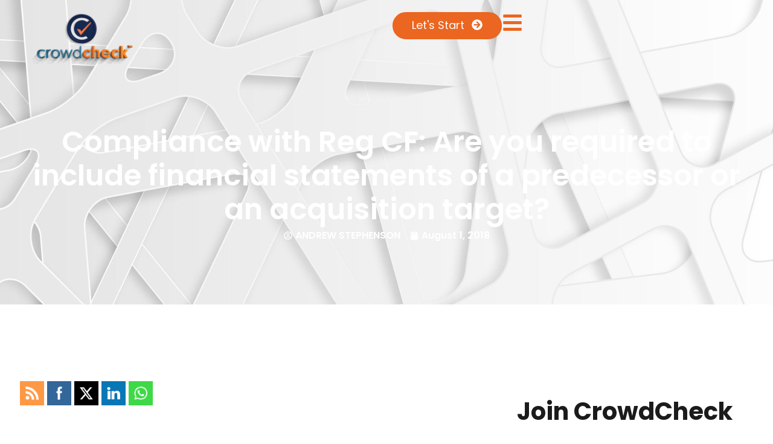

--- FILE ---
content_type: text/html; charset=UTF-8
request_url: https://crowdcheck.com/blog/compliance-reg-cf-are-you-required-include-financial-statements-predecessor-or-acquisition/
body_size: 24921
content:
<!doctype html>
<html lang="en-US">
<head>
	<meta charset="UTF-8">
	<meta name="viewport" content="width=device-width, initial-scale=1">
	<link rel="profile" href="https://gmpg.org/xfn/11">
	<meta name='robots' content='index, follow, max-image-preview:large, max-snippet:-1, max-video-preview:-1' />
	<style>img:is([sizes="auto" i], [sizes^="auto," i]) { contain-intrinsic-size: 3000px 1500px }</style>
	
	<!-- This site is optimized with the Yoast SEO plugin v22.5 - https://yoast.com/wordpress/plugins/seo/ -->
	<title>Compliance with Reg CF: Are you required to include financial statements of a predecessor or an acquisition target? - CrowdCheck</title>
	<link rel="canonical" href="https://crowdcheck.com/blog/compliance-reg-cf-are-you-required-include-financial-statements-predecessor-or-acquisition/" />
	<meta property="og:locale" content="en_US" />
	<meta property="og:type" content="article" />
	<meta property="og:title" content="Compliance with Reg CF: Are you required to include financial statements of a predecessor or an acquisition target? - CrowdCheck" />
	<meta property="og:description" content="Often, companies are started with just an idea. A founder may decide to quickly form a limited liability company to help protect assets, or operate as a sole proprietor for a period of time. Prior to taking on funds from outside investors, that company may decide to form a corporation. For companies that follow that [&hellip;]" />
	<meta property="og:url" content="https://crowdcheck.com/blog/compliance-reg-cf-are-you-required-include-financial-statements-predecessor-or-acquisition/" />
	<meta property="og:site_name" content="CrowdCheck" />
	<meta property="article:published_time" content="2018-08-01T00:00:00+00:00" />
	<meta property="article:modified_time" content="2024-03-14T15:26:39+00:00" />
	<meta name="author" content="ANDREW STEPHENSON" />
	<meta name="twitter:card" content="summary_large_image" />
	<meta name="twitter:label1" content="Written by" />
	<meta name="twitter:data1" content="ANDREW STEPHENSON" />
	<meta name="twitter:label2" content="Est. reading time" />
	<meta name="twitter:data2" content="3 minutes" />
	<script type="application/ld+json" class="yoast-schema-graph">{"@context":"https://schema.org","@graph":[{"@type":"WebPage","@id":"https://crowdcheck.com/blog/compliance-reg-cf-are-you-required-include-financial-statements-predecessor-or-acquisition/","url":"https://crowdcheck.com/blog/compliance-reg-cf-are-you-required-include-financial-statements-predecessor-or-acquisition/","name":"Compliance with Reg CF: Are you required to include financial statements of a predecessor or an acquisition target? - CrowdCheck","isPartOf":{"@id":"https://www.crowdcheck.com/#website"},"datePublished":"2018-08-01T00:00:00+00:00","dateModified":"2024-03-14T15:26:39+00:00","author":{"@id":"https://www.crowdcheck.com/#/schema/person/60a897edfd3fbf9fdf6cb620ed9a5fce"},"breadcrumb":{"@id":"https://crowdcheck.com/blog/compliance-reg-cf-are-you-required-include-financial-statements-predecessor-or-acquisition/#breadcrumb"},"inLanguage":"en-US","potentialAction":[{"@type":"ReadAction","target":["https://crowdcheck.com/blog/compliance-reg-cf-are-you-required-include-financial-statements-predecessor-or-acquisition/"]}]},{"@type":"BreadcrumbList","@id":"https://crowdcheck.com/blog/compliance-reg-cf-are-you-required-include-financial-statements-predecessor-or-acquisition/#breadcrumb","itemListElement":[{"@type":"ListItem","position":1,"name":"Home","item":"https://www.crowdcheck.com/"},{"@type":"ListItem","position":2,"name":"Compliance with Reg CF: Are you required to include financial statements of a predecessor or an acquisition target?"}]},{"@type":"WebSite","@id":"https://www.crowdcheck.com/#website","url":"https://www.crowdcheck.com/","name":"CrowdCheck","description":"","potentialAction":[{"@type":"SearchAction","target":{"@type":"EntryPoint","urlTemplate":"https://www.crowdcheck.com/?s={search_term_string}"},"query-input":"required name=search_term_string"}],"inLanguage":"en-US"},{"@type":"Person","@id":"https://www.crowdcheck.com/#/schema/person/60a897edfd3fbf9fdf6cb620ed9a5fce","name":"ANDREW STEPHENSON","image":{"@type":"ImageObject","inLanguage":"en-US","@id":"https://www.crowdcheck.com/#/schema/person/image/","url":"https://secure.gravatar.com/avatar/f80b2197d2cc1e16f4ebe2da251e088244537727ee0df3ce44df14f33577462b?s=96&d=mm&r=g","contentUrl":"https://secure.gravatar.com/avatar/f80b2197d2cc1e16f4ebe2da251e088244537727ee0df3ce44df14f33577462b?s=96&d=mm&r=g","caption":"ANDREW STEPHENSON"},"url":"https://crowdcheck.com/blog/author/andrew-stephenson/"}]}</script>
	<!-- / Yoast SEO plugin. -->


<link rel='dns-prefetch' href='//www.googletagmanager.com' />
<link rel="alternate" type="application/rss+xml" title="CrowdCheck &raquo; Feed" href="https://crowdcheck.com/feed/" />
<link rel="alternate" type="application/rss+xml" title="CrowdCheck &raquo; Comments Feed" href="https://crowdcheck.com/comments/feed/" />
<link rel="alternate" type="application/rss+xml" title="CrowdCheck &raquo; Compliance with Reg CF: Are you required to include financial statements of a predecessor or an acquisition target? Comments Feed" href="https://crowdcheck.com/blog/compliance-reg-cf-are-you-required-include-financial-statements-predecessor-or-acquisition/feed/" />
<script>
window._wpemojiSettings = {"baseUrl":"https:\/\/s.w.org\/images\/core\/emoji\/16.0.1\/72x72\/","ext":".png","svgUrl":"https:\/\/s.w.org\/images\/core\/emoji\/16.0.1\/svg\/","svgExt":".svg","source":{"concatemoji":"https:\/\/crowdcheck.com\/wp-includes\/js\/wp-emoji-release.min.js?ver=6.8.3"}};
/*! This file is auto-generated */
!function(s,n){var o,i,e;function c(e){try{var t={supportTests:e,timestamp:(new Date).valueOf()};sessionStorage.setItem(o,JSON.stringify(t))}catch(e){}}function p(e,t,n){e.clearRect(0,0,e.canvas.width,e.canvas.height),e.fillText(t,0,0);var t=new Uint32Array(e.getImageData(0,0,e.canvas.width,e.canvas.height).data),a=(e.clearRect(0,0,e.canvas.width,e.canvas.height),e.fillText(n,0,0),new Uint32Array(e.getImageData(0,0,e.canvas.width,e.canvas.height).data));return t.every(function(e,t){return e===a[t]})}function u(e,t){e.clearRect(0,0,e.canvas.width,e.canvas.height),e.fillText(t,0,0);for(var n=e.getImageData(16,16,1,1),a=0;a<n.data.length;a++)if(0!==n.data[a])return!1;return!0}function f(e,t,n,a){switch(t){case"flag":return n(e,"\ud83c\udff3\ufe0f\u200d\u26a7\ufe0f","\ud83c\udff3\ufe0f\u200b\u26a7\ufe0f")?!1:!n(e,"\ud83c\udde8\ud83c\uddf6","\ud83c\udde8\u200b\ud83c\uddf6")&&!n(e,"\ud83c\udff4\udb40\udc67\udb40\udc62\udb40\udc65\udb40\udc6e\udb40\udc67\udb40\udc7f","\ud83c\udff4\u200b\udb40\udc67\u200b\udb40\udc62\u200b\udb40\udc65\u200b\udb40\udc6e\u200b\udb40\udc67\u200b\udb40\udc7f");case"emoji":return!a(e,"\ud83e\udedf")}return!1}function g(e,t,n,a){var r="undefined"!=typeof WorkerGlobalScope&&self instanceof WorkerGlobalScope?new OffscreenCanvas(300,150):s.createElement("canvas"),o=r.getContext("2d",{willReadFrequently:!0}),i=(o.textBaseline="top",o.font="600 32px Arial",{});return e.forEach(function(e){i[e]=t(o,e,n,a)}),i}function t(e){var t=s.createElement("script");t.src=e,t.defer=!0,s.head.appendChild(t)}"undefined"!=typeof Promise&&(o="wpEmojiSettingsSupports",i=["flag","emoji"],n.supports={everything:!0,everythingExceptFlag:!0},e=new Promise(function(e){s.addEventListener("DOMContentLoaded",e,{once:!0})}),new Promise(function(t){var n=function(){try{var e=JSON.parse(sessionStorage.getItem(o));if("object"==typeof e&&"number"==typeof e.timestamp&&(new Date).valueOf()<e.timestamp+604800&&"object"==typeof e.supportTests)return e.supportTests}catch(e){}return null}();if(!n){if("undefined"!=typeof Worker&&"undefined"!=typeof OffscreenCanvas&&"undefined"!=typeof URL&&URL.createObjectURL&&"undefined"!=typeof Blob)try{var e="postMessage("+g.toString()+"("+[JSON.stringify(i),f.toString(),p.toString(),u.toString()].join(",")+"));",a=new Blob([e],{type:"text/javascript"}),r=new Worker(URL.createObjectURL(a),{name:"wpTestEmojiSupports"});return void(r.onmessage=function(e){c(n=e.data),r.terminate(),t(n)})}catch(e){}c(n=g(i,f,p,u))}t(n)}).then(function(e){for(var t in e)n.supports[t]=e[t],n.supports.everything=n.supports.everything&&n.supports[t],"flag"!==t&&(n.supports.everythingExceptFlag=n.supports.everythingExceptFlag&&n.supports[t]);n.supports.everythingExceptFlag=n.supports.everythingExceptFlag&&!n.supports.flag,n.DOMReady=!1,n.readyCallback=function(){n.DOMReady=!0}}).then(function(){return e}).then(function(){var e;n.supports.everything||(n.readyCallback(),(e=n.source||{}).concatemoji?t(e.concatemoji):e.wpemoji&&e.twemoji&&(t(e.twemoji),t(e.wpemoji)))}))}((window,document),window._wpemojiSettings);
</script>
<style id='wp-emoji-styles-inline-css'>

	img.wp-smiley, img.emoji {
		display: inline !important;
		border: none !important;
		box-shadow: none !important;
		height: 1em !important;
		width: 1em !important;
		margin: 0 0.07em !important;
		vertical-align: -0.1em !important;
		background: none !important;
		padding: 0 !important;
	}
</style>
<link rel='stylesheet' id='wp-block-library-css' href='https://crowdcheck.com/wp-includes/css/dist/block-library/style.min.css?ver=6.8.3' media='all' />
<link rel='stylesheet' id='jet-engine-frontend-css' href='https://crowdcheck.com/wp-content/plugins/jet-engine/assets/css/frontend.css?ver=3.3.5' media='all' />
<style id='global-styles-inline-css'>
:root{--wp--preset--aspect-ratio--square: 1;--wp--preset--aspect-ratio--4-3: 4/3;--wp--preset--aspect-ratio--3-4: 3/4;--wp--preset--aspect-ratio--3-2: 3/2;--wp--preset--aspect-ratio--2-3: 2/3;--wp--preset--aspect-ratio--16-9: 16/9;--wp--preset--aspect-ratio--9-16: 9/16;--wp--preset--color--black: #000000;--wp--preset--color--cyan-bluish-gray: #abb8c3;--wp--preset--color--white: #ffffff;--wp--preset--color--pale-pink: #f78da7;--wp--preset--color--vivid-red: #cf2e2e;--wp--preset--color--luminous-vivid-orange: #ff6900;--wp--preset--color--luminous-vivid-amber: #fcb900;--wp--preset--color--light-green-cyan: #7bdcb5;--wp--preset--color--vivid-green-cyan: #00d084;--wp--preset--color--pale-cyan-blue: #8ed1fc;--wp--preset--color--vivid-cyan-blue: #0693e3;--wp--preset--color--vivid-purple: #9b51e0;--wp--preset--gradient--vivid-cyan-blue-to-vivid-purple: linear-gradient(135deg,rgba(6,147,227,1) 0%,rgb(155,81,224) 100%);--wp--preset--gradient--light-green-cyan-to-vivid-green-cyan: linear-gradient(135deg,rgb(122,220,180) 0%,rgb(0,208,130) 100%);--wp--preset--gradient--luminous-vivid-amber-to-luminous-vivid-orange: linear-gradient(135deg,rgba(252,185,0,1) 0%,rgba(255,105,0,1) 100%);--wp--preset--gradient--luminous-vivid-orange-to-vivid-red: linear-gradient(135deg,rgba(255,105,0,1) 0%,rgb(207,46,46) 100%);--wp--preset--gradient--very-light-gray-to-cyan-bluish-gray: linear-gradient(135deg,rgb(238,238,238) 0%,rgb(169,184,195) 100%);--wp--preset--gradient--cool-to-warm-spectrum: linear-gradient(135deg,rgb(74,234,220) 0%,rgb(151,120,209) 20%,rgb(207,42,186) 40%,rgb(238,44,130) 60%,rgb(251,105,98) 80%,rgb(254,248,76) 100%);--wp--preset--gradient--blush-light-purple: linear-gradient(135deg,rgb(255,206,236) 0%,rgb(152,150,240) 100%);--wp--preset--gradient--blush-bordeaux: linear-gradient(135deg,rgb(254,205,165) 0%,rgb(254,45,45) 50%,rgb(107,0,62) 100%);--wp--preset--gradient--luminous-dusk: linear-gradient(135deg,rgb(255,203,112) 0%,rgb(199,81,192) 50%,rgb(65,88,208) 100%);--wp--preset--gradient--pale-ocean: linear-gradient(135deg,rgb(255,245,203) 0%,rgb(182,227,212) 50%,rgb(51,167,181) 100%);--wp--preset--gradient--electric-grass: linear-gradient(135deg,rgb(202,248,128) 0%,rgb(113,206,126) 100%);--wp--preset--gradient--midnight: linear-gradient(135deg,rgb(2,3,129) 0%,rgb(40,116,252) 100%);--wp--preset--font-size--small: 13px;--wp--preset--font-size--medium: 20px;--wp--preset--font-size--large: 36px;--wp--preset--font-size--x-large: 42px;--wp--preset--spacing--20: 0.44rem;--wp--preset--spacing--30: 0.67rem;--wp--preset--spacing--40: 1rem;--wp--preset--spacing--50: 1.5rem;--wp--preset--spacing--60: 2.25rem;--wp--preset--spacing--70: 3.38rem;--wp--preset--spacing--80: 5.06rem;--wp--preset--shadow--natural: 6px 6px 9px rgba(0, 0, 0, 0.2);--wp--preset--shadow--deep: 12px 12px 50px rgba(0, 0, 0, 0.4);--wp--preset--shadow--sharp: 6px 6px 0px rgba(0, 0, 0, 0.2);--wp--preset--shadow--outlined: 6px 6px 0px -3px rgba(255, 255, 255, 1), 6px 6px rgba(0, 0, 0, 1);--wp--preset--shadow--crisp: 6px 6px 0px rgba(0, 0, 0, 1);}:root { --wp--style--global--content-size: 800px;--wp--style--global--wide-size: 1200px; }:where(body) { margin: 0; }.wp-site-blocks > .alignleft { float: left; margin-right: 2em; }.wp-site-blocks > .alignright { float: right; margin-left: 2em; }.wp-site-blocks > .aligncenter { justify-content: center; margin-left: auto; margin-right: auto; }:where(.wp-site-blocks) > * { margin-block-start: 24px; margin-block-end: 0; }:where(.wp-site-blocks) > :first-child { margin-block-start: 0; }:where(.wp-site-blocks) > :last-child { margin-block-end: 0; }:root { --wp--style--block-gap: 24px; }:root :where(.is-layout-flow) > :first-child{margin-block-start: 0;}:root :where(.is-layout-flow) > :last-child{margin-block-end: 0;}:root :where(.is-layout-flow) > *{margin-block-start: 24px;margin-block-end: 0;}:root :where(.is-layout-constrained) > :first-child{margin-block-start: 0;}:root :where(.is-layout-constrained) > :last-child{margin-block-end: 0;}:root :where(.is-layout-constrained) > *{margin-block-start: 24px;margin-block-end: 0;}:root :where(.is-layout-flex){gap: 24px;}:root :where(.is-layout-grid){gap: 24px;}.is-layout-flow > .alignleft{float: left;margin-inline-start: 0;margin-inline-end: 2em;}.is-layout-flow > .alignright{float: right;margin-inline-start: 2em;margin-inline-end: 0;}.is-layout-flow > .aligncenter{margin-left: auto !important;margin-right: auto !important;}.is-layout-constrained > .alignleft{float: left;margin-inline-start: 0;margin-inline-end: 2em;}.is-layout-constrained > .alignright{float: right;margin-inline-start: 2em;margin-inline-end: 0;}.is-layout-constrained > .aligncenter{margin-left: auto !important;margin-right: auto !important;}.is-layout-constrained > :where(:not(.alignleft):not(.alignright):not(.alignfull)){max-width: var(--wp--style--global--content-size);margin-left: auto !important;margin-right: auto !important;}.is-layout-constrained > .alignwide{max-width: var(--wp--style--global--wide-size);}body .is-layout-flex{display: flex;}.is-layout-flex{flex-wrap: wrap;align-items: center;}.is-layout-flex > :is(*, div){margin: 0;}body .is-layout-grid{display: grid;}.is-layout-grid > :is(*, div){margin: 0;}body{padding-top: 0px;padding-right: 0px;padding-bottom: 0px;padding-left: 0px;}a:where(:not(.wp-element-button)){text-decoration: underline;}:root :where(.wp-element-button, .wp-block-button__link){background-color: #32373c;border-width: 0;color: #fff;font-family: inherit;font-size: inherit;line-height: inherit;padding: calc(0.667em + 2px) calc(1.333em + 2px);text-decoration: none;}.has-black-color{color: var(--wp--preset--color--black) !important;}.has-cyan-bluish-gray-color{color: var(--wp--preset--color--cyan-bluish-gray) !important;}.has-white-color{color: var(--wp--preset--color--white) !important;}.has-pale-pink-color{color: var(--wp--preset--color--pale-pink) !important;}.has-vivid-red-color{color: var(--wp--preset--color--vivid-red) !important;}.has-luminous-vivid-orange-color{color: var(--wp--preset--color--luminous-vivid-orange) !important;}.has-luminous-vivid-amber-color{color: var(--wp--preset--color--luminous-vivid-amber) !important;}.has-light-green-cyan-color{color: var(--wp--preset--color--light-green-cyan) !important;}.has-vivid-green-cyan-color{color: var(--wp--preset--color--vivid-green-cyan) !important;}.has-pale-cyan-blue-color{color: var(--wp--preset--color--pale-cyan-blue) !important;}.has-vivid-cyan-blue-color{color: var(--wp--preset--color--vivid-cyan-blue) !important;}.has-vivid-purple-color{color: var(--wp--preset--color--vivid-purple) !important;}.has-black-background-color{background-color: var(--wp--preset--color--black) !important;}.has-cyan-bluish-gray-background-color{background-color: var(--wp--preset--color--cyan-bluish-gray) !important;}.has-white-background-color{background-color: var(--wp--preset--color--white) !important;}.has-pale-pink-background-color{background-color: var(--wp--preset--color--pale-pink) !important;}.has-vivid-red-background-color{background-color: var(--wp--preset--color--vivid-red) !important;}.has-luminous-vivid-orange-background-color{background-color: var(--wp--preset--color--luminous-vivid-orange) !important;}.has-luminous-vivid-amber-background-color{background-color: var(--wp--preset--color--luminous-vivid-amber) !important;}.has-light-green-cyan-background-color{background-color: var(--wp--preset--color--light-green-cyan) !important;}.has-vivid-green-cyan-background-color{background-color: var(--wp--preset--color--vivid-green-cyan) !important;}.has-pale-cyan-blue-background-color{background-color: var(--wp--preset--color--pale-cyan-blue) !important;}.has-vivid-cyan-blue-background-color{background-color: var(--wp--preset--color--vivid-cyan-blue) !important;}.has-vivid-purple-background-color{background-color: var(--wp--preset--color--vivid-purple) !important;}.has-black-border-color{border-color: var(--wp--preset--color--black) !important;}.has-cyan-bluish-gray-border-color{border-color: var(--wp--preset--color--cyan-bluish-gray) !important;}.has-white-border-color{border-color: var(--wp--preset--color--white) !important;}.has-pale-pink-border-color{border-color: var(--wp--preset--color--pale-pink) !important;}.has-vivid-red-border-color{border-color: var(--wp--preset--color--vivid-red) !important;}.has-luminous-vivid-orange-border-color{border-color: var(--wp--preset--color--luminous-vivid-orange) !important;}.has-luminous-vivid-amber-border-color{border-color: var(--wp--preset--color--luminous-vivid-amber) !important;}.has-light-green-cyan-border-color{border-color: var(--wp--preset--color--light-green-cyan) !important;}.has-vivid-green-cyan-border-color{border-color: var(--wp--preset--color--vivid-green-cyan) !important;}.has-pale-cyan-blue-border-color{border-color: var(--wp--preset--color--pale-cyan-blue) !important;}.has-vivid-cyan-blue-border-color{border-color: var(--wp--preset--color--vivid-cyan-blue) !important;}.has-vivid-purple-border-color{border-color: var(--wp--preset--color--vivid-purple) !important;}.has-vivid-cyan-blue-to-vivid-purple-gradient-background{background: var(--wp--preset--gradient--vivid-cyan-blue-to-vivid-purple) !important;}.has-light-green-cyan-to-vivid-green-cyan-gradient-background{background: var(--wp--preset--gradient--light-green-cyan-to-vivid-green-cyan) !important;}.has-luminous-vivid-amber-to-luminous-vivid-orange-gradient-background{background: var(--wp--preset--gradient--luminous-vivid-amber-to-luminous-vivid-orange) !important;}.has-luminous-vivid-orange-to-vivid-red-gradient-background{background: var(--wp--preset--gradient--luminous-vivid-orange-to-vivid-red) !important;}.has-very-light-gray-to-cyan-bluish-gray-gradient-background{background: var(--wp--preset--gradient--very-light-gray-to-cyan-bluish-gray) !important;}.has-cool-to-warm-spectrum-gradient-background{background: var(--wp--preset--gradient--cool-to-warm-spectrum) !important;}.has-blush-light-purple-gradient-background{background: var(--wp--preset--gradient--blush-light-purple) !important;}.has-blush-bordeaux-gradient-background{background: var(--wp--preset--gradient--blush-bordeaux) !important;}.has-luminous-dusk-gradient-background{background: var(--wp--preset--gradient--luminous-dusk) !important;}.has-pale-ocean-gradient-background{background: var(--wp--preset--gradient--pale-ocean) !important;}.has-electric-grass-gradient-background{background: var(--wp--preset--gradient--electric-grass) !important;}.has-midnight-gradient-background{background: var(--wp--preset--gradient--midnight) !important;}.has-small-font-size{font-size: var(--wp--preset--font-size--small) !important;}.has-medium-font-size{font-size: var(--wp--preset--font-size--medium) !important;}.has-large-font-size{font-size: var(--wp--preset--font-size--large) !important;}.has-x-large-font-size{font-size: var(--wp--preset--font-size--x-large) !important;}
:root :where(.wp-block-pullquote){font-size: 1.5em;line-height: 1.6;}
</style>
<link rel='stylesheet' id='SFSIPLUSmainCss-css' href='https://crowdcheck.com/wp-content/plugins/ultimate-social-media-plus/css/sfsi-style.css?ver=3.6.7' media='all' />
<link rel='stylesheet' id='hello-elementor-css' href='https://crowdcheck.com/wp-content/themes/hello-elementor/assets/css/reset.css?ver=3.4.4' media='all' />
<link rel='stylesheet' id='hello-elementor-theme-style-css' href='https://crowdcheck.com/wp-content/themes/hello-elementor/assets/css/theme.css?ver=3.4.4' media='all' />
<link rel='stylesheet' id='hello-elementor-header-footer-css' href='https://crowdcheck.com/wp-content/themes/hello-elementor/assets/css/header-footer.css?ver=3.4.4' media='all' />
<link rel='stylesheet' id='elementor-frontend-css' href='https://crowdcheck.com/wp-content/uploads/elementor/css/custom-frontend-lite.min.css?ver=1750716081' media='all' />
<link rel='stylesheet' id='elementor-post-6-css' href='https://crowdcheck.com/wp-content/uploads/elementor/css/post-6.css?ver=1750716081' media='all' />
<link rel='stylesheet' id='swiper-css' href='https://crowdcheck.com/wp-content/plugins/elementor/assets/lib/swiper/v8/css/swiper.min.css?ver=8.4.5' media='all' />
<link rel='stylesheet' id='elementor-pro-css' href='https://crowdcheck.com/wp-content/uploads/elementor/css/custom-pro-frontend-lite.min.css?ver=1750716081' media='all' />
<link rel='stylesheet' id='elementor-global-css' href='https://crowdcheck.com/wp-content/uploads/elementor/css/global.css?ver=1750716082' media='all' />
<link rel='stylesheet' id='elementor-post-15-css' href='https://crowdcheck.com/wp-content/uploads/elementor/css/post-15.css?ver=1750716082' media='all' />
<link rel='stylesheet' id='elementor-post-124-css' href='https://crowdcheck.com/wp-content/uploads/elementor/css/post-124.css?ver=1766172404' media='all' />
<link rel='stylesheet' id='elementor-post-691-css' href='https://crowdcheck.com/wp-content/uploads/elementor/css/post-691.css?ver=1750716144' media='all' />
<link rel='stylesheet' id='eael-general-css' href='https://crowdcheck.com/wp-content/plugins/essential-addons-for-elementor-lite/assets/front-end/css/view/general.min.css?ver=5.9.15' media='all' />
<link rel='stylesheet' id='google-fonts-1-css' href='https://fonts.googleapis.com/css?family=Poppins%3A100%2C100italic%2C200%2C200italic%2C300%2C300italic%2C400%2C400italic%2C500%2C500italic%2C600%2C600italic%2C700%2C700italic%2C800%2C800italic%2C900%2C900italic&#038;display=swap&#038;ver=6.8.3' media='all' />
<link rel="preconnect" href="https://fonts.gstatic.com/" crossorigin><script src="https://crowdcheck.com/wp-includes/js/jquery/jquery.min.js?ver=3.7.1" id="jquery-core-js"></script>
<script src="https://crowdcheck.com/wp-includes/js/jquery/jquery-migrate.min.js?ver=3.4.1" id="jquery-migrate-js"></script>

<!-- Google Analytics snippet added by Site Kit -->
<script src="https://www.googletagmanager.com/gtag/js?id=GT-WRC3HJ6C" id="google_gtagjs-js" async></script>
<script id="google_gtagjs-js-after">
window.dataLayer = window.dataLayer || [];function gtag(){dataLayer.push(arguments);}
gtag('set', 'linker', {"domains":["crowdcheck.com"]} );
gtag("js", new Date());
gtag("set", "developer_id.dZTNiMT", true);
gtag("config", "GT-WRC3HJ6C");
</script>

<!-- End Google Analytics snippet added by Site Kit -->
<link rel="https://api.w.org/" href="https://crowdcheck.com/wp-json/" /><link rel="alternate" title="JSON" type="application/json" href="https://crowdcheck.com/wp-json/wp/v2/posts/5835" /><link rel="EditURI" type="application/rsd+xml" title="RSD" href="https://crowdcheck.com/xmlrpc.php?rsd" />
<meta name="generator" content="WordPress 6.8.3" />
<link rel='shortlink' href='https://crowdcheck.com/?p=5835' />
<link rel="alternate" title="oEmbed (JSON)" type="application/json+oembed" href="https://crowdcheck.com/wp-json/oembed/1.0/embed?url=https%3A%2F%2Fcrowdcheck.com%2Fblog%2Fcompliance-reg-cf-are-you-required-include-financial-statements-predecessor-or-acquisition%2F" />
<link rel="alternate" title="oEmbed (XML)" type="text/xml+oembed" href="https://crowdcheck.com/wp-json/oembed/1.0/embed?url=https%3A%2F%2Fcrowdcheck.com%2Fblog%2Fcompliance-reg-cf-are-you-required-include-financial-statements-predecessor-or-acquisition%2F&#038;format=xml" />
<meta name="generator" content="Site Kit by Google 1.123.0" /><script>
(function(w,d,s,l,i){w[l]=w[l]||[];w[l].push({'gtm.start':
new Date().getTime(),event:'gtm.js'});var f=d.getElementsByTagName(s)[0],
j=d.createElement(s),dl=l!='dataLayer'?'&l='+l:'';j.async=true;j.src=
'https://www.googletagmanager.com/gtm.js?id='+i+dl;f.parentNode.insertBefore(j,f);
})(window,document,'script','dataLayer','GTM-T7PCDV5M');
</script>	<script>
		window.addEventListener("sfsi_plus_functions_loaded", function() {
			var body = document.getElementsByTagName('body')[0];
			// console.log(body);
			body.classList.add("sfsi_plus_3.53");
		})
		// window.addEventListener('sfsi_plus_functions_loaded',function(e) {
		// 	jQuery("body").addClass("sfsi_plus_3.53")
		// });
		jQuery(document).ready(function(e) {
			jQuery("body").addClass("sfsi_plus_3.53")
		});

		function sfsi_plus_processfurther(ref) {
			var feed_id = '[base64]';
			var feedtype = 8;
			var email = jQuery(ref).find('input[name="email"]').val();
			var filter = /^(([^<>()[\]\\.,;:\s@\"]+(\.[^<>()[\]\\.,;:\s@\"]+)*)|(\".+\"))@((\[[0-9]{1,3}\.[0-9]{1,3}\.[0-9]{1,3}\.[0-9]{1,3}\])|(([a-zA-Z\-0-9]+\.)+[a-zA-Z]{2,}))$/;
			if ((email != "Enter your email") && (filter.test(email))) {
				if (feedtype == "8") {
					var url = "https://api.follow.it/subscription-form/" + feed_id + "/" + feedtype;
					window.open(url, "popupwindow", "scrollbars=yes,width=1080,height=760");
					return true;
				}
			} else {
				alert("Please enter email address");
				jQuery(ref).find('input[name="email"]').focus();
				return false;
			}
		}
	</script>
	<style>
		.sfsi_plus_subscribe_Popinner {
			width: 100% !important;
			height: auto !important;
			border: 1px solid #b5b5b5 !important;
			padding: 18px 0px !important;
			background-color: #ffffff !important;
		}

		.sfsi_plus_subscribe_Popinner form {
			margin: 0 20px !important;
		}

		.sfsi_plus_subscribe_Popinner h5 {
			font-family: Helvetica,Arial,sans-serif !important;

			font-weight: bold !important;
			color: #000000 !important;
			font-size: 16px !important;
			text-align: center !important;
			margin: 0 0 10px !important;
			padding: 0 !important;
		}

		.sfsi_plus_subscription_form_field {
			margin: 5px 0 !important;
			width: 100% !important;
			display: inline-flex;
			display: -webkit-inline-flex;
		}

		.sfsi_plus_subscription_form_field input {
			width: 100% !important;
			padding: 10px 0px !important;
		}

		.sfsi_plus_subscribe_Popinner input[type=email] {
			font-family: Helvetica,Arial,sans-serif !important;

			font-style: normal !important;
			color:  !important;
			font-size: 14px !important;
			text-align: center !important;
		}

		.sfsi_plus_subscribe_Popinner input[type=email]::-webkit-input-placeholder {
			font-family: Helvetica,Arial,sans-serif !important;

			font-style: normal !important;
			color:  !important;
			font-size: 14px !important;
			text-align: center !important;
		}

		.sfsi_plus_subscribe_Popinner input[type=email]:-moz-placeholder {
			/* Firefox 18- */
			font-family: Helvetica,Arial,sans-serif !important;

			font-style: normal !important;
			color:  !important;
			font-size: 14px !important;
			text-align: center !important;
		}

		.sfsi_plus_subscribe_Popinner input[type=email]::-moz-placeholder {
			/* Firefox 19+ */
			font-family: Helvetica,Arial,sans-serif !important;

			font-style: normal !important;
			color:  !important;
			font-size: 14px !important;
			text-align: center !important;
		}

		.sfsi_plus_subscribe_Popinner input[type=email]:-ms-input-placeholder {
			font-family: Helvetica,Arial,sans-serif !important;

			font-style: normal !important;
			color:  !important;
			font-size: 14px !important;
			text-align: center !important;
		}

		.sfsi_plus_subscribe_Popinner input[type=submit] {
			font-family: Helvetica,Arial,sans-serif !important;

			font-weight: bold !important;
			color: #000000 !important;
			font-size: 16px !important;
			text-align: center !important;
			background-color: #dedede !important;
		}
	</style>
	<meta name="follow.[base64]" content="TkxCCqesYed1FgS9K8GL"/><meta name="generator" content="Elementor 3.21.1; features: e_optimized_assets_loading, e_optimized_css_loading, e_font_icon_svg, additional_custom_breakpoints; settings: css_print_method-external, google_font-enabled, font_display-swap">
<link rel="icon" href="https://crowdcheck.com/wp-content/uploads/2024/01/cropped-Artboard-3-32x32.png" sizes="32x32" />
<link rel="icon" href="https://crowdcheck.com/wp-content/uploads/2024/01/cropped-Artboard-3-192x192.png" sizes="192x192" />
<link rel="apple-touch-icon" href="https://crowdcheck.com/wp-content/uploads/2024/01/cropped-Artboard-3-180x180.png" />
<meta name="msapplication-TileImage" content="https://crowdcheck.com/wp-content/uploads/2024/01/cropped-Artboard-3-270x270.png" />
		<style id="wp-custom-css">
			.postid-7890  .elementor-repeater-item-cba15f2 .elementor-post-info__item--type-author:after {
content:", JAMIE OSTROW"
}

#usm-plus-admin-notification-widget{
display:none;
}
html, body {
overflow-x:hidden;
}		</style>
		</head>
<body class="wp-singular post-template-default single single-post postid-5835 single-format-standard wp-embed-responsive wp-theme-hello-elementor sfsi_plus_actvite_theme_flat hello-elementor-default elementor-default elementor-kit-6 elementor-page-691">


<a class="skip-link screen-reader-text" href="#content">Skip to content</a>

		<div data-elementor-type="header" data-elementor-id="15" class="elementor elementor-15 elementor-location-header" data-elementor-post-type="elementor_library">
			<div class="elementor-element elementor-element-2134ed7 e-flex e-con-boxed e-con e-parent" data-id="2134ed7" data-element_type="container">
					<div class="e-con-inner">
		<div class="elementor-element elementor-element-5bfd6d8 e-con-full e-flex e-con e-child" data-id="5bfd6d8" data-element_type="container">
				<div class="elementor-element elementor-element-caa990e elementor-widget elementor-widget-image" data-id="caa990e" data-element_type="widget" data-widget_type="image.default">
				<div class="elementor-widget-container">
			<style>/*! elementor - v3.21.0 - 18-04-2024 */
.elementor-widget-image{text-align:center}.elementor-widget-image a{display:inline-block}.elementor-widget-image a img[src$=".svg"]{width:48px}.elementor-widget-image img{vertical-align:middle;display:inline-block}</style>											<a href="https://crowdcheck.com/">
							<img width="2495" height="1355" src="https://crowdcheck.com/wp-content/uploads/2024/01/final.png" class="attachment-full size-full wp-image-850" alt="" srcset="https://crowdcheck.com/wp-content/uploads/2024/01/final.png 2495w, https://crowdcheck.com/wp-content/uploads/2024/01/final-300x163.png 300w, https://crowdcheck.com/wp-content/uploads/2024/01/final-1024x556.png 1024w, https://crowdcheck.com/wp-content/uploads/2024/01/final-768x417.png 768w, https://crowdcheck.com/wp-content/uploads/2024/01/final-1536x834.png 1536w, https://crowdcheck.com/wp-content/uploads/2024/01/final-2048x1112.png 2048w" sizes="(max-width: 2495px) 100vw, 2495px" />								</a>
													</div>
				</div>
				</div>
		<div class="elementor-element elementor-element-5cebcc0 e-con-full e-flex e-con e-child" data-id="5cebcc0" data-element_type="container">
				<div class="elementor-element elementor-element-1bfaaa6 elementor-align-center elementor-hidden-mobile elementor-widget elementor-widget-button" data-id="1bfaaa6" data-element_type="widget" data-widget_type="button.default">
				<div class="elementor-widget-container">
					<div class="elementor-button-wrapper">
			<a class="elementor-button elementor-button-link elementor-size-sm elementor-animation-grow" href="https://crowdcheck.com/contact-us/">
						<span class="elementor-button-content-wrapper">
						<span class="elementor-button-icon elementor-align-icon-right">
				<svg aria-hidden="true" class="e-font-icon-svg e-fas-arrow-circle-right" viewBox="0 0 512 512" xmlns="http://www.w3.org/2000/svg"><path d="M256 8c137 0 248 111 248 248S393 504 256 504 8 393 8 256 119 8 256 8zm-28.9 143.6l75.5 72.4H120c-13.3 0-24 10.7-24 24v16c0 13.3 10.7 24 24 24h182.6l-75.5 72.4c-9.7 9.3-9.9 24.8-.4 34.3l11 10.9c9.4 9.4 24.6 9.4 33.9 0L404.3 273c9.4-9.4 9.4-24.6 0-33.9L271.6 106.3c-9.4-9.4-24.6-9.4-33.9 0l-11 10.9c-9.5 9.6-9.3 25.1.4 34.4z"></path></svg>			</span>
									<span class="elementor-button-text">Let's Start</span>
					</span>
					</a>
		</div>
				</div>
				</div>
				<div class="elementor-element elementor-element-5a3d8fd elementor-view-default elementor-widget elementor-widget-icon" data-id="5a3d8fd" data-element_type="widget" data-widget_type="icon.default">
				<div class="elementor-widget-container">
					<div class="elementor-icon-wrapper">
			<a class="elementor-icon" href="#elementor-action%3Aaction%3Dpopup%3Aopen%26settings%3DeyJpZCI6IjM4OSIsInRvZ2dsZSI6ZmFsc2V9">
			<svg aria-hidden="true" class="e-font-icon-svg e-fas-bars" viewBox="0 0 448 512" xmlns="http://www.w3.org/2000/svg"><path d="M16 132h416c8.837 0 16-7.163 16-16V76c0-8.837-7.163-16-16-16H16C7.163 60 0 67.163 0 76v40c0 8.837 7.163 16 16 16zm0 160h416c8.837 0 16-7.163 16-16v-40c0-8.837-7.163-16-16-16H16c-8.837 0-16 7.163-16 16v40c0 8.837 7.163 16 16 16zm0 160h416c8.837 0 16-7.163 16-16v-40c0-8.837-7.163-16-16-16H16c-8.837 0-16 7.163-16 16v40c0 8.837 7.163 16 16 16z"></path></svg>			</a>
		</div>
				</div>
				</div>
				</div>
					</div>
				</div>
				</div>
				<div data-elementor-type="single-post" data-elementor-id="691" class="elementor elementor-691 elementor-location-single post-5835 post type-post status-publish format-standard hentry category-blog" data-elementor-post-type="elementor_library">
			<div class="elementor-element elementor-element-4b5cb46 e-flex e-con-boxed e-con e-parent" data-id="4b5cb46" data-element_type="container" data-settings="{&quot;background_background&quot;:&quot;classic&quot;}">
					<div class="e-con-inner">
				<div class="elementor-element elementor-element-7d4d362 elementor-widget elementor-widget-theme-post-title elementor-page-title elementor-widget-heading" data-id="7d4d362" data-element_type="widget" data-widget_type="theme-post-title.default">
				<div class="elementor-widget-container">
			<style>/*! elementor - v3.21.0 - 18-04-2024 */
.elementor-heading-title{padding:0;margin:0;line-height:1}.elementor-widget-heading .elementor-heading-title[class*=elementor-size-]>a{color:inherit;font-size:inherit;line-height:inherit}.elementor-widget-heading .elementor-heading-title.elementor-size-small{font-size:15px}.elementor-widget-heading .elementor-heading-title.elementor-size-medium{font-size:19px}.elementor-widget-heading .elementor-heading-title.elementor-size-large{font-size:29px}.elementor-widget-heading .elementor-heading-title.elementor-size-xl{font-size:39px}.elementor-widget-heading .elementor-heading-title.elementor-size-xxl{font-size:59px}</style><h1 class="elementor-heading-title elementor-size-default">Compliance with Reg CF: Are you required to include financial statements of a predecessor or an acquisition target?</h1>		</div>
				</div>
				<div class="elementor-element elementor-element-e74fc0c elementor-align-center elementor-widget elementor-widget-post-info" data-id="e74fc0c" data-element_type="widget" data-widget_type="post-info.default">
				<div class="elementor-widget-container">
			<link rel="stylesheet" href="https://crowdcheck.com/wp-content/uploads/elementor/css/custom-widget-icon-list.min.css?ver=1750716083"><link rel="stylesheet" href="https://www.crowdcheck.com/wp-content/plugins/elementor-pro/assets/css/widget-theme-elements.min.css">		<ul class="elementor-inline-items elementor-icon-list-items elementor-post-info">
								<li class="elementor-icon-list-item elementor-repeater-item-cba15f2 elementor-inline-item" itemprop="author">
										<span class="elementor-icon-list-icon">
								<svg aria-hidden="true" class="e-font-icon-svg e-far-user-circle" viewBox="0 0 496 512" xmlns="http://www.w3.org/2000/svg"><path d="M248 104c-53 0-96 43-96 96s43 96 96 96 96-43 96-96-43-96-96-96zm0 144c-26.5 0-48-21.5-48-48s21.5-48 48-48 48 21.5 48 48-21.5 48-48 48zm0-240C111 8 0 119 0 256s111 248 248 248 248-111 248-248S385 8 248 8zm0 448c-49.7 0-95.1-18.3-130.1-48.4 14.9-23 40.4-38.6 69.6-39.5 20.8 6.4 40.6 9.6 60.5 9.6s39.7-3.1 60.5-9.6c29.2 1 54.7 16.5 69.6 39.5-35 30.1-80.4 48.4-130.1 48.4zm162.7-84.1c-24.4-31.4-62.1-51.9-105.1-51.9-10.2 0-26 9.6-57.6 9.6-31.5 0-47.4-9.6-57.6-9.6-42.9 0-80.6 20.5-105.1 51.9C61.9 339.2 48 299.2 48 256c0-110.3 89.7-200 200-200s200 89.7 200 200c0 43.2-13.9 83.2-37.3 115.9z"></path></svg>							</span>
									<span class="elementor-icon-list-text elementor-post-info__item elementor-post-info__item--type-author">
										ANDREW STEPHENSON					</span>
								</li>
				<li class="elementor-icon-list-item elementor-repeater-item-2c2e6a0 elementor-inline-item" itemprop="datePublished">
										<span class="elementor-icon-list-icon">
								<svg aria-hidden="true" class="e-font-icon-svg e-fas-calendar" viewBox="0 0 448 512" xmlns="http://www.w3.org/2000/svg"><path d="M12 192h424c6.6 0 12 5.4 12 12v260c0 26.5-21.5 48-48 48H48c-26.5 0-48-21.5-48-48V204c0-6.6 5.4-12 12-12zm436-44v-36c0-26.5-21.5-48-48-48h-48V12c0-6.6-5.4-12-12-12h-40c-6.6 0-12 5.4-12 12v52H160V12c0-6.6-5.4-12-12-12h-40c-6.6 0-12 5.4-12 12v52H48C21.5 64 0 85.5 0 112v36c0 6.6 5.4 12 12 12h424c6.6 0 12-5.4 12-12z"></path></svg>							</span>
									<span class="elementor-icon-list-text elementor-post-info__item elementor-post-info__item--type-date">
										August 1, 2018					</span>
								</li>
				</ul>
				</div>
				</div>
		<div class="elementor-element elementor-element-e0f603d e-flex e-con-boxed e-con e-child" data-id="e0f603d" data-element_type="container">
					<div class="e-con-inner">
					</div>
				</div>
					</div>
				</div>
		<div class="elementor-element elementor-element-58fb476 e-flex e-con-boxed e-con e-parent" data-id="58fb476" data-element_type="container">
					<div class="e-con-inner">
		<div class="elementor-element elementor-element-bfc1356 e-con-full e-flex e-con e-child" data-id="bfc1356" data-element_type="container">
				<div class="elementor-element elementor-element-42c652e elementor-widget__width-auto elementor-widget elementor-widget-shortcode" data-id="42c652e" data-element_type="widget" data-widget_type="shortcode.default">
				<div class="elementor-widget-container">
					<div class="elementor-shortcode"><div class="sfsi_plus_widget"><div id="sfsi_plus_wDiv"></div><div class="sfsiplus_norm_row sfsi_plus_wDiv"  style="width:360px;position:absolute;;text-align:left"><div style='width:40px; height:auto;margin-left:5px;margin-bottom:5px;' class='sfsi_plus_wicons shuffeldiv1 '><div class='sfsiplus_inerCnt'><a class='sficn1' data-effect='scale' target='_blank' rel='noopener'  href='http://13.221.220.68/feed/'  style='width:40px; height:40px;opacity:1;background:#FF9845;' ><img alt='RSS' title='RSS' src='https://crowdcheck.com/wp-content/plugins/ultimate-social-media-plus/images/icons_theme/flat/flat_rss.png' width='40' height='40' style='' class='sfcm sfsi_wicon sfsiplusid_round_icon_rss' data-effect='scale'  /></a></div></div><div style='width:40px; height:auto;margin-left:5px;margin-bottom:5px;' class='sfsi_plus_wicons shuffeldiv1 '><div class='sfsiplus_inerCnt'><a class='sficn1' data-effect='scale'   href='javascript:void(0);'  style='width:40px; height:40px;opacity:1;background:#336699;' ><img alt='Facebook' title='Facebook' src='https://crowdcheck.com/wp-content/plugins/ultimate-social-media-plus/images/icons_theme/flat/flat_fb.png' width='40' height='40' style='' class='sfcm sfsi_wicon sfsiplusid_round_icon_facebook' data-effect='scale'  /></a><div class="sfsi_plus_tool_tip_2 sfsi_plus_fb_tool_bdr sfsi_plus_Tlleft sfsiplusid_facebook" style="display:block;width:62px;opacity:0;z-index:-1;"><span class="bot_arow bot_fb_arow"></span><div class="sfsi_plus_inside"><div  class='icon3'><a target='_blank' href='https://www.facebook.com/sharer/sharer.php?u=https%3A%2F%2Fcrowdcheck.com%2Fblog%2Fcompliance-reg-cf-are-you-required-include-financial-statements-predecessor-or-acquisition' style='display:inline-block;'> <img class='sfsi_wicon'  data-pin-nopin='true' width='auto' height='auto' alt='fb-share-icon' title='Facebook Share' src='https://crowdcheck.com/wp-content/plugins/ultimate-social-media-plus/images/share_icons/fb_icons/en_US.svg''  /></a></div></div></div></div></div><div style='width:40px; height:auto;margin-left:5px;margin-bottom:5px;' class='sfsi_plus_wicons shuffeldiv1 '><div class='sfsiplus_inerCnt'><a class='sficn1' data-effect='scale' target='_blank' rel='noopener'  href='https://x.com/crowdcheck'  style='width:40px; height:40px;opacity:1;background:#000000;' ><img alt='X (Twitter)' title='X (Twitter)' src='https://crowdcheck.com/wp-content/plugins/ultimate-social-media-plus/images/icons_theme/flat/flat_twitter.png' width='40' height='40' style='' class='sfcm sfsi_wicon sfsiplusid_round_icon_twitter' data-effect='scale'  /></a><div class="sfsi_plus_tool_tip_2 sfsi_plus_twt_tool_bdr sfsi_plus_Tlleft sfsiplusid_twitter" style="display:block;width:59px;opacity:0;z-index:-1;"><span class="bot_arow bot_twt_arow"></span><div class="sfsi_plus_inside"><div  class='icon2'><div class='sf_twiter' style='display: inline-block;vertical-align: middle;width: auto;'>
						<a target='_blank' href='https://twitter.com/intent/tweet?text=Hey%2C+check+out+this+blog+I+found%3A+http%3A%2F%2F13.221.220.68%2F+%23CrowdCheck+via%40CrowdCheck https://crowdcheck.com/blog/compliance-reg-cf-are-you-required-include-financial-statements-predecessor-or-acquisition'style='display:inline-block' >
							<img nopin=nopin width='auto' class='sfsi_plus_wicon' src='https://crowdcheck.com/wp-content/plugins/ultimate-social-media-plus/images/share_icons/Twitter_Tweet/en_US_Tweet.svg' alt='Tweet' title='Tweet' >
						</a>
					</div></div></div></div></div></div><div style='width:40px; height:auto;margin-left:5px;margin-bottom:5px;' class='sfsi_plus_wicons shuffeldiv1 '><div class='sfsiplus_inerCnt'><a class='sficn1' data-effect='scale'   href='javascript:void(0);'  style='width:40px; height:40px;opacity:1;background:#0877B5;' ><img alt='LinkedIn' title='LinkedIn' src='https://crowdcheck.com/wp-content/plugins/ultimate-social-media-plus/images/icons_theme/flat/flat_linkedin.png' width='40' height='40' style='' class='sfcm sfsi_wicon sfsiplusid_round_icon_linkedin' data-effect='scale'  /></a><div class="sfsi_plus_tool_tip_2 sfsi_plus_linkedin_tool_bdr sfsi_plus_Tlleft sfsiplusid_linkedin" style="display:block;width:66px;opacity:0;z-index:-1;"><span class="bot_arow bot_linkedin_arow"></span><div class="sfsi_plus_inside"><div  class='icon2'><a href='https://www.linkedin.com/shareArticle?url=https://crowdcheck.com/blog/compliance-reg-cf-are-you-required-include-financial-statements-predecessor-or-acquisition'><img class='sfsi_premium_wicon' nopin=nopin alt='Share' title='Share' src='https://crowdcheck.com/wp-content/plugins/ultimate-social-media-plus/images/share_icons/Linkedin_Share/en_US_share.svg'  /></a></div></div></div></div></div><div style='width:40px; height:auto;margin-left:5px;margin-bottom:5px;' class='sfsi_plus_wicons shuffeldiv1 '><div class='sfsiplus_inerCnt'><a class='sficn1' data-effect='scale' target='_blank' rel='noopener'  href='https://api.whatsapp.com/send?text=https://crowdcheck.com/blog/compliance-reg-cf-are-you-required-include-financial-statements-predecessor-or-acquisition/'  style='width:40px; height:40px;opacity:1;background:#3ED946;' ><img alt='' title='' src='https://crowdcheck.com/wp-content/plugins/ultimate-social-media-plus/images/icons_theme/flat/flat_whatsapp.png' width='40' height='40' style='' class='sfcm sfsi_wicon sfsiplusid_round_icon_whatsapp' data-effect='scale'  /></a></div></div></div ><div id="sfsi_holder" class="sfsi_plus_holders" style="position: relative; float: left;width:100%;z-index:-1;"></div ><script></script><div style="clear: both;"></div></div></div>
				</div>
				</div>
				<div class="elementor-element elementor-element-2b0207b elementor-widget elementor-widget-theme-post-content" data-id="2b0207b" data-element_type="widget" data-widget_type="theme-post-content.default">
				<div class="elementor-widget-container">
			<p>Often, companies are started with just an idea. A founder may decide to quickly form a limited liability company to help protect assets, or operate as a sole proprietor for a period of time. Prior to taking on funds from outside investors, that company may decide to form a corporation. For companies that follow that early stage cycle, the financial statements to be included in a Reg CF filing may not just be the financials of the corporation. If the previous entity or sole proprietorship was operating in the period required to be covered by GAAP financials, those activities must be represented in the financial statements as well.</p>
<p>In Reg CF, the SEC provides clear instructions that the financial statement requirements refer to the issuer and its predecessors, if any existed in the period to be covered by the financial statements. The definition of predecessor is found in Rule 405 under the Securities Act and applies across all mentions of that term in Securities Act rulemakings. Generally, a predecessor is person or entity from which an issuer has acquired or succeeded to a major portion of the business or assets of the predecessor. So when a company begins its business as an LLC and later creates a corporation to take over the operations, the LLC is a predecessor because the corporation succeeded to the business of the previously operating LLC. The same goes for businesses that were started without a business entity separate from the founders.</p>
<p>Under this standard, we have seen a number of companies raising funds under Reg CF not provide financial statements in accordance with Reg CF. In those situations, what we often see is a newly-formed Delaware corporation that has succeeded to the operations of a predecessor LLC, but the financial statements only cover the period of existence for the corporation. In such cases, it is possible that investors will have a right of rescission against the issuer (the right to make the issuer buy the investment back) for not meeting the requirements of Reg CF.</p>
<p>A similar analysis applies for probable acquisitions. When the to-be-acquired entity would form a substantial portion of the business and assets of the issuer, then that entity would still be considered a “predecessor”, and financial statements for that entity would be required as part of an offering under Reg CF. Issuers should be aware of this potential result if they intend to use proceeds of an offering to undertake a probable acquisition.</p>
<p>When in doubt, management of an issuer should ask themselves, if I was an investor, would this information be important? Issuers should not underestimate the breadth of the requirement under Rule 201(y) to provide any material information necessary to make other statements made not misleading. Discussions of results of a predecessor in the Form C likely mean that the predecessor should be covered in the financial statements. A statement that a planned acquisition will improve the financial performance of the company may mean that financial statements for the target entity are necessary to provide appropriate context for investors.</p>
<p>To date, many companies have raised funds under Reg CF without doing so in a fully compliant manner. This includes omitting material information required to be included in the financial statements that cover any predecessor entities, or the operations of the founder prior to forming a business entity. Issuers that want to use funds to undertake acquisitions may find themselves tripped up by the need for financial statements covering the target entity as well.</p>
<div class="sfsiaftrpstwpr"  style=""></div>		</div>
				</div>
				<div class="elementor-element elementor-element-0c07d1d elementor-widget elementor-widget-shortcode" data-id="0c07d1d" data-element_type="widget" data-widget_type="shortcode.default">
				<div class="elementor-widget-container">
					<div class="elementor-shortcode"><div class="sfsi_plus_widget"><div id="sfsi_plus_wDiv"></div><div class="sfsiplus_norm_row sfsi_plus_wDiv"  style="width:360px;position:absolute;;text-align:left"><div style='width:40px; height:auto;margin-left:5px;margin-bottom:5px;' class='sfsi_plus_wicons shuffeldiv1 '><div class='sfsiplus_inerCnt'><a class='sficn1' data-effect='scale' target='_blank' rel='noopener'  href='http://13.221.220.68/feed/'  style='width:40px; height:40px;opacity:1;background:#FF9845;' ><img alt='RSS' title='RSS' src='https://crowdcheck.com/wp-content/plugins/ultimate-social-media-plus/images/icons_theme/flat/flat_rss.png' width='40' height='40' style='' class='sfcm sfsi_wicon sfsiplusid_round_icon_rss' data-effect='scale'  /></a></div></div><div style='width:40px; height:auto;margin-left:5px;margin-bottom:5px;' class='sfsi_plus_wicons shuffeldiv1 '><div class='sfsiplus_inerCnt'><a class='sficn1' data-effect='scale'   href='javascript:void(0);'  style='width:40px; height:40px;opacity:1;background:#336699;' ><img alt='Facebook' title='Facebook' src='https://crowdcheck.com/wp-content/plugins/ultimate-social-media-plus/images/icons_theme/flat/flat_fb.png' width='40' height='40' style='' class='sfcm sfsi_wicon sfsiplusid_round_icon_facebook' data-effect='scale'  /></a><div class="sfsi_plus_tool_tip_2 sfsi_plus_fb_tool_bdr sfsi_plus_Tlleft sfsiplusid_facebook" style="display:block;width:62px;opacity:0;z-index:-1;"><span class="bot_arow bot_fb_arow"></span><div class="sfsi_plus_inside"><div  class='icon3'><a target='_blank' href='https://www.facebook.com/sharer/sharer.php?u=https%3A%2F%2Fcrowdcheck.com%2Fblog%2Fcompliance-reg-cf-are-you-required-include-financial-statements-predecessor-or-acquisition' style='display:inline-block;'> <img class='sfsi_wicon'  data-pin-nopin='true' width='auto' height='auto' alt='fb-share-icon' title='Facebook Share' src='https://crowdcheck.com/wp-content/plugins/ultimate-social-media-plus/images/share_icons/fb_icons/en_US.svg''  /></a></div></div></div></div></div><div style='width:40px; height:auto;margin-left:5px;margin-bottom:5px;' class='sfsi_plus_wicons shuffeldiv1 '><div class='sfsiplus_inerCnt'><a class='sficn1' data-effect='scale' target='_blank' rel='noopener'  href='https://x.com/crowdcheck'  style='width:40px; height:40px;opacity:1;background:#000000;' ><img alt='X (Twitter)' title='X (Twitter)' src='https://crowdcheck.com/wp-content/plugins/ultimate-social-media-plus/images/icons_theme/flat/flat_twitter.png' width='40' height='40' style='' class='sfcm sfsi_wicon sfsiplusid_round_icon_twitter' data-effect='scale'  /></a><div class="sfsi_plus_tool_tip_2 sfsi_plus_twt_tool_bdr sfsi_plus_Tlleft sfsiplusid_twitter" style="display:block;width:59px;opacity:0;z-index:-1;"><span class="bot_arow bot_twt_arow"></span><div class="sfsi_plus_inside"><div  class='icon2'><div class='sf_twiter' style='display: inline-block;vertical-align: middle;width: auto;'>
						<a target='_blank' href='https://twitter.com/intent/tweet?text=Hey%2C+check+out+this+blog+I+found%3A+http%3A%2F%2F13.221.220.68%2F+%23CrowdCheck+via%40CrowdCheck https://crowdcheck.com/blog/compliance-reg-cf-are-you-required-include-financial-statements-predecessor-or-acquisition'style='display:inline-block' >
							<img nopin=nopin width='auto' class='sfsi_plus_wicon' src='https://crowdcheck.com/wp-content/plugins/ultimate-social-media-plus/images/share_icons/Twitter_Tweet/en_US_Tweet.svg' alt='Tweet' title='Tweet' >
						</a>
					</div></div></div></div></div></div><div style='width:40px; height:auto;margin-left:5px;margin-bottom:5px;' class='sfsi_plus_wicons shuffeldiv1 '><div class='sfsiplus_inerCnt'><a class='sficn1' data-effect='scale'   href='javascript:void(0);'  style='width:40px; height:40px;opacity:1;background:#0877B5;' ><img alt='LinkedIn' title='LinkedIn' src='https://crowdcheck.com/wp-content/plugins/ultimate-social-media-plus/images/icons_theme/flat/flat_linkedin.png' width='40' height='40' style='' class='sfcm sfsi_wicon sfsiplusid_round_icon_linkedin' data-effect='scale'  /></a><div class="sfsi_plus_tool_tip_2 sfsi_plus_linkedin_tool_bdr sfsi_plus_Tlleft sfsiplusid_linkedin" style="display:block;width:66px;opacity:0;z-index:-1;"><span class="bot_arow bot_linkedin_arow"></span><div class="sfsi_plus_inside"><div  class='icon2'><a href='https://www.linkedin.com/shareArticle?url=https://crowdcheck.com/blog/compliance-reg-cf-are-you-required-include-financial-statements-predecessor-or-acquisition'><img class='sfsi_premium_wicon' nopin=nopin alt='Share' title='Share' src='https://crowdcheck.com/wp-content/plugins/ultimate-social-media-plus/images/share_icons/Linkedin_Share/en_US_share.svg'  /></a></div></div></div></div></div><div style='width:40px; height:auto;margin-left:5px;margin-bottom:5px;' class='sfsi_plus_wicons shuffeldiv1 '><div class='sfsiplus_inerCnt'><a class='sficn1' data-effect='scale' target='_blank' rel='noopener'  href='https://api.whatsapp.com/send?text=https://crowdcheck.com/blog/compliance-reg-cf-are-you-required-include-financial-statements-predecessor-or-acquisition/'  style='width:40px; height:40px;opacity:1;background:#3ED946;' ><img alt='' title='' src='https://crowdcheck.com/wp-content/plugins/ultimate-social-media-plus/images/icons_theme/flat/flat_whatsapp.png' width='40' height='40' style='' class='sfcm sfsi_wicon sfsiplusid_round_icon_whatsapp' data-effect='scale'  /></a></div></div></div ><div id="sfsi_holder" class="sfsi_plus_holders" style="position: relative; float: left;width:100%;z-index:-1;"></div ><script></script><div style="clear: both;"></div></div></div>
				</div>
				</div>
				</div>
		<div class="elementor-element elementor-element-cdde38e e-con-full e-flex e-con e-child" data-id="cdde38e" data-element_type="container">
				<div class="elementor-element elementor-element-29faca1 elementor-widget elementor-widget-heading" data-id="29faca1" data-element_type="widget" data-widget_type="heading.default">
				<div class="elementor-widget-container">
			<h2 class="elementor-heading-title elementor-size-default">Join CrowdCheck</h2>		</div>
				</div>
				<div class="elementor-element elementor-element-8ee1831 elementor-button-align-stretch elementor-widget elementor-widget-form" data-id="8ee1831" data-element_type="widget" data-settings="{&quot;step_next_label&quot;:&quot;Next&quot;,&quot;step_previous_label&quot;:&quot;Previous&quot;,&quot;button_width&quot;:&quot;100&quot;,&quot;step_type&quot;:&quot;number_text&quot;,&quot;step_icon_shape&quot;:&quot;circle&quot;}" data-widget_type="form.default">
				<div class="elementor-widget-container">
			<style>/*! elementor-pro - v3.19.0 - 07-02-2024 */
.elementor-button.elementor-hidden,.elementor-hidden{display:none}.e-form__step{width:100%}.e-form__step:not(.elementor-hidden){display:flex;flex-wrap:wrap}.e-form__buttons{flex-wrap:wrap}.e-form__buttons,.e-form__buttons__wrapper{display:flex}.e-form__indicators{display:flex;justify-content:space-between;align-items:center;flex-wrap:nowrap;font-size:13px;margin-bottom:var(--e-form-steps-indicators-spacing)}.e-form__indicators__indicator{display:flex;flex-direction:column;align-items:center;justify-content:center;flex-basis:0;padding:0 var(--e-form-steps-divider-gap)}.e-form__indicators__indicator__progress{width:100%;position:relative;background-color:var(--e-form-steps-indicator-progress-background-color);border-radius:var(--e-form-steps-indicator-progress-border-radius);overflow:hidden}.e-form__indicators__indicator__progress__meter{width:var(--e-form-steps-indicator-progress-meter-width,0);height:var(--e-form-steps-indicator-progress-height);line-height:var(--e-form-steps-indicator-progress-height);padding-right:15px;border-radius:var(--e-form-steps-indicator-progress-border-radius);background-color:var(--e-form-steps-indicator-progress-color);color:var(--e-form-steps-indicator-progress-meter-color);text-align:right;transition:width .1s linear}.e-form__indicators__indicator:first-child{padding-left:0}.e-form__indicators__indicator:last-child{padding-right:0}.e-form__indicators__indicator--state-inactive{color:var(--e-form-steps-indicator-inactive-primary-color,#c2cbd2)}.e-form__indicators__indicator--state-inactive [class*=indicator--shape-]:not(.e-form__indicators__indicator--shape-none){background-color:var(--e-form-steps-indicator-inactive-secondary-color,#fff)}.e-form__indicators__indicator--state-inactive object,.e-form__indicators__indicator--state-inactive svg{fill:var(--e-form-steps-indicator-inactive-primary-color,#c2cbd2)}.e-form__indicators__indicator--state-active{color:var(--e-form-steps-indicator-active-primary-color,#39b54a);border-color:var(--e-form-steps-indicator-active-secondary-color,#fff)}.e-form__indicators__indicator--state-active [class*=indicator--shape-]:not(.e-form__indicators__indicator--shape-none){background-color:var(--e-form-steps-indicator-active-secondary-color,#fff)}.e-form__indicators__indicator--state-active object,.e-form__indicators__indicator--state-active svg{fill:var(--e-form-steps-indicator-active-primary-color,#39b54a)}.e-form__indicators__indicator--state-completed{color:var(--e-form-steps-indicator-completed-secondary-color,#fff)}.e-form__indicators__indicator--state-completed [class*=indicator--shape-]:not(.e-form__indicators__indicator--shape-none){background-color:var(--e-form-steps-indicator-completed-primary-color,#39b54a)}.e-form__indicators__indicator--state-completed .e-form__indicators__indicator__label{color:var(--e-form-steps-indicator-completed-primary-color,#39b54a)}.e-form__indicators__indicator--state-completed .e-form__indicators__indicator--shape-none{color:var(--e-form-steps-indicator-completed-primary-color,#39b54a);background-color:initial}.e-form__indicators__indicator--state-completed object,.e-form__indicators__indicator--state-completed svg{fill:var(--e-form-steps-indicator-completed-secondary-color,#fff)}.e-form__indicators__indicator__icon{width:var(--e-form-steps-indicator-padding,30px);height:var(--e-form-steps-indicator-padding,30px);font-size:var(--e-form-steps-indicator-icon-size);border-width:1px;border-style:solid;display:flex;justify-content:center;align-items:center;overflow:hidden;margin-bottom:10px}.e-form__indicators__indicator__icon img,.e-form__indicators__indicator__icon object,.e-form__indicators__indicator__icon svg{width:var(--e-form-steps-indicator-icon-size);height:auto}.e-form__indicators__indicator__icon .e-font-icon-svg{height:1em}.e-form__indicators__indicator__number{width:var(--e-form-steps-indicator-padding,30px);height:var(--e-form-steps-indicator-padding,30px);border-width:1px;border-style:solid;display:flex;justify-content:center;align-items:center;margin-bottom:10px}.e-form__indicators__indicator--shape-circle{border-radius:50%}.e-form__indicators__indicator--shape-square{border-radius:0}.e-form__indicators__indicator--shape-rounded{border-radius:5px}.e-form__indicators__indicator--shape-none{border:0}.e-form__indicators__indicator__label{text-align:center}.e-form__indicators__indicator__separator{width:100%;height:var(--e-form-steps-divider-width);background-color:#babfc5}.e-form__indicators--type-icon,.e-form__indicators--type-icon_text,.e-form__indicators--type-number,.e-form__indicators--type-number_text{align-items:flex-start}.e-form__indicators--type-icon .e-form__indicators__indicator__separator,.e-form__indicators--type-icon_text .e-form__indicators__indicator__separator,.e-form__indicators--type-number .e-form__indicators__indicator__separator,.e-form__indicators--type-number_text .e-form__indicators__indicator__separator{margin-top:calc(var(--e-form-steps-indicator-padding, 30px) / 2 - var(--e-form-steps-divider-width, 1px) / 2)}.elementor-field-type-hidden{display:none}.elementor-field-type-html{display:inline-block}.elementor-field-type-tel input{direction:inherit}.elementor-login .elementor-lost-password,.elementor-login .elementor-remember-me{font-size:.85em}.elementor-field-type-recaptcha_v3 .elementor-field-label{display:none}.elementor-field-type-recaptcha_v3 .grecaptcha-badge{z-index:1}.elementor-button .elementor-form-spinner{order:3}.elementor-form .elementor-button>span{display:flex;justify-content:center;align-items:center}.elementor-form .elementor-button .elementor-button-text{white-space:normal;flex-grow:0}.elementor-form .elementor-button svg{height:auto}.elementor-form .elementor-button .e-font-icon-svg{height:1em}.elementor-select-wrapper .select-caret-down-wrapper{position:absolute;top:50%;transform:translateY(-50%);inset-inline-end:10px;pointer-events:none;font-size:11px}.elementor-select-wrapper .select-caret-down-wrapper svg{display:unset;width:1em;aspect-ratio:unset;fill:currentColor}.elementor-select-wrapper .select-caret-down-wrapper i{font-size:19px;line-height:2}.elementor-select-wrapper.remove-before:before{content:""!important}</style>		<form class="elementor-form" method="post" name="New Form">
			<input type="hidden" name="post_id" value="691"/>
			<input type="hidden" name="form_id" value="8ee1831"/>
			<input type="hidden" name="referer_title" value="Compliance with Reg CF: Are you required to include financial statements of a predecessor or an acquisition target? - CrowdCheck" />

							<input type="hidden" name="queried_id" value="5835"/>
			
			<div class="elementor-form-fields-wrapper elementor-labels-">
								<div class="elementor-field-type-text elementor-field-group elementor-column elementor-field-group-name elementor-col-100">
												<label for="form-field-name" class="elementor-field-label elementor-screen-only">
								Name							</label>
														<input size="1" type="text" name="form_fields[name]" id="form-field-name" class="elementor-field elementor-size-xl  elementor-field-textual" placeholder="Name">
											</div>
								<div class="elementor-field-type-text elementor-field-group elementor-column elementor-field-group-email elementor-col-100 elementor-field-required">
													<input size="1" type="text" name="form_fields[email]" id="form-field-email" class="elementor-field elementor-size-xl  elementor-field-textual" placeholder="Company Name" required="required" aria-required="true">
											</div>
								<div class="elementor-field-type-tel elementor-field-group elementor-column elementor-field-group-field_cac2dce elementor-col-100 elementor-field-required">
							<input size="1" type="tel" name="form_fields[field_cac2dce]" id="form-field-field_cac2dce" class="elementor-field elementor-size-xl  elementor-field-textual" placeholder="Phone Number" required="required" aria-required="true" pattern="[0-9()#&amp;+*-=.]+" title="Only numbers and phone characters (#, -, *, etc) are accepted.">

						</div>
								<div class="elementor-field-type-email elementor-field-group elementor-column elementor-field-group-field_a778293 elementor-col-100 elementor-field-required">
												<label for="form-field-field_a778293" class="elementor-field-label elementor-screen-only">
								Email							</label>
														<input size="1" type="email" name="form_fields[field_a778293]" id="form-field-field_a778293" class="elementor-field elementor-size-xl  elementor-field-textual" placeholder="Email" required="required" aria-required="true">
											</div>
								<div class="elementor-field-type-textarea elementor-field-group elementor-column elementor-field-group-message elementor-col-100">
												<label for="form-field-message" class="elementor-field-label elementor-screen-only">
								Message							</label>
						<textarea class="elementor-field-textual elementor-field  elementor-size-xl" name="form_fields[message]" id="form-field-message" rows="4" placeholder="Message"></textarea>				</div>
								<div class="elementor-field-group elementor-column elementor-field-type-submit elementor-col-100 e-form__buttons">
					<button type="submit" class="elementor-button elementor-size-sm">
						<span >
															<span class=" elementor-button-icon">
																										</span>
																						<span class="elementor-button-text">Send</span>
													</span>
					</button>
				</div>
			</div>
		</form>
				</div>
				</div>
				<div class="elementor-element elementor-element-bde0366 elementor-widget elementor-widget-heading" data-id="bde0366" data-element_type="widget" data-widget_type="heading.default">
				<div class="elementor-widget-container">
			<h2 class="elementor-heading-title elementor-size-default">More Blogs</h2>		</div>
				</div>
				<div class="elementor-element elementor-element-46b04a2 elementor-grid-1 elementor-posts--thumbnail-none elementor-grid-tablet-2 elementor-grid-mobile-1 elementor-widget elementor-widget-posts" data-id="46b04a2" data-element_type="widget" data-settings="{&quot;classic_columns&quot;:&quot;1&quot;,&quot;classic_columns_tablet&quot;:&quot;2&quot;,&quot;classic_columns_mobile&quot;:&quot;1&quot;,&quot;classic_row_gap&quot;:{&quot;unit&quot;:&quot;px&quot;,&quot;size&quot;:35,&quot;sizes&quot;:[]},&quot;classic_row_gap_laptop&quot;:{&quot;unit&quot;:&quot;px&quot;,&quot;size&quot;:&quot;&quot;,&quot;sizes&quot;:[]},&quot;classic_row_gap_tablet&quot;:{&quot;unit&quot;:&quot;px&quot;,&quot;size&quot;:&quot;&quot;,&quot;sizes&quot;:[]},&quot;classic_row_gap_mobile&quot;:{&quot;unit&quot;:&quot;px&quot;,&quot;size&quot;:&quot;&quot;,&quot;sizes&quot;:[]}}" data-widget_type="posts.classic">
				<div class="elementor-widget-container">
			<link rel="stylesheet" href="https://crowdcheck.com/wp-content/plugins/elementor-pro/assets/css/widget-posts.min.css">		<div class="elementor-posts-container elementor-posts elementor-posts--skin-classic elementor-grid">
				<article class="elementor-post elementor-grid-item post-8227 post type-post status-publish format-standard hentry category-blog tag-cap-table-structure tag-compliance tag-crowdcheck tag-crowdfunding-filings tag-crowdfunding-regulation tag-crowdfunding-spv tag-form-c-ar tag-form-c-tr tag-founders tag-holders-of-record tag-investor-disclosures tag-investor-updates tag-issuer-reporting-obligations tag-kingscrowd tag-kingscrowd-data tag-main-street tag-ongoing-reporting-requirements tag-reg-cf-reporting tag-regulation-crowdfunding tag-retail-investing tag-sec tag-sec-reporting tag-securities-compliance tag-special-purpose-vehicle tag-spv-compliance tag-wall-street">
				<div class="elementor-post__text">
				<h3 class="elementor-post__title">
			<a href="https://crowdcheck.com/blog/form-c-ar-reporting-reg-cf-spvs/" >
				“One and done” SPV reporting? Really?			</a>
		</h3>
				<div class="elementor-post__meta-data">
					<span class="elementor-post-date">
			January 12, 2026		</span>
				</div>
				<div class="elementor-post__excerpt">
			<p>It’s Form C-AR filing season again, and maybe time to</p>
		</div>
		
		<a class="elementor-post__read-more" href="https://crowdcheck.com/blog/form-c-ar-reporting-reg-cf-spvs/" aria-label="Read more about “One and done” SPV reporting? Really?" tabindex="-1" >
			Read More »		</a>

				</div>
				</article>
				<article class="elementor-post elementor-grid-item post-8225 post type-post status-publish format-standard hentry category-blog tag-ai-generated-platforms tag-colorado-corporation-filing tag-compliance tag-crowdcheck tag-crypto-scam tag-crypto-trading-platform tag-due-diligence tag-exempt-reporting-adviser tag-financial-innovation tag-financial-markets tag-fraud tag-internet-investing tag-investment-fraud tag-investment-intermediaries tag-investor-protection tag-investor-trust tag-kingscrowd tag-online-capital-raising tag-online-investing-risks tag-reg-a tag-reg-cf tag-regulatory-oversight tag-scam-indicators tag-sec tag-sec-enforcement tag-securities-regulation">
				<div class="elementor-post__text">
				<h3 class="elementor-post__title">
			<a href="https://crowdcheck.com/blog/sec-crypto-investment-scam-enforcement-warning/" >
				AI and Fraudsters are Upending Indicia of Trust in Online Investments			</a>
		</h3>
				<div class="elementor-post__meta-data">
					<span class="elementor-post-date">
			January 6, 2026		</span>
				</div>
				<div class="elementor-post__excerpt">
			<p>The SEC recently brought an enforcement action against persons who</p>
		</div>
		
		<a class="elementor-post__read-more" href="https://crowdcheck.com/blog/sec-crypto-investment-scam-enforcement-warning/" aria-label="Read more about AI and Fraudsters are Upending Indicia of Trust in Online Investments" tabindex="-1" >
			Read More »		</a>

				</div>
				</article>
				</div>
		
				</div>
				</div>
				</div>
					</div>
				</div>
		<div class="elementor-element elementor-element-5e0bc09 e-flex e-con-boxed e-con e-parent" data-id="5e0bc09" data-element_type="container">
					<div class="e-con-inner">
				<div class="elementor-element elementor-element-260650c elementor-post-navigation-borders-yes elementor-widget elementor-widget-post-navigation" data-id="260650c" data-element_type="widget" data-widget_type="post-navigation.default">
				<div class="elementor-widget-container">
					<div class="elementor-post-navigation">
			<div class="elementor-post-navigation__prev elementor-post-navigation__link">
				<a href="https://crowdcheck.com/blog/its-so-hard-say-goodbye/" rel="prev"><span class="post-navigation__arrow-wrapper post-navigation__arrow-prev"><i class="fa fa-angle-left" aria-hidden="true"></i><span class="elementor-screen-only">Prev</span></span><span class="elementor-post-navigation__link__prev"><span class="post-navigation__prev--label">Previous</span><span class="post-navigation__prev--title">It’s so hard to say goodbye</span></span></a>			</div>
							<div class="elementor-post-navigation__separator-wrapper">
					<div class="elementor-post-navigation__separator"></div>
				</div>
						<div class="elementor-post-navigation__next elementor-post-navigation__link">
				<a href="https://crowdcheck.com/blog/icos-and-when-kycaml-isnt-actually-kycaml/" rel="next"><span class="elementor-post-navigation__link__next"><span class="post-navigation__next--label">Next</span><span class="post-navigation__next--title">ICOs and when “KYC/AML” isn’t actually KYC/AML</span></span><span class="post-navigation__arrow-wrapper post-navigation__arrow-next"><i class="fa fa-angle-right" aria-hidden="true"></i><span class="elementor-screen-only">Next</span></span></a>			</div>
		</div>
				</div>
				</div>
					</div>
				</div>
		<div class="elementor-element elementor-element-9f21279 e-flex e-con-boxed e-con e-parent" data-id="9f21279" data-element_type="container">
					<div class="e-con-inner">
				<div class="elementor-element elementor-element-8e40d1f elementor-widget elementor-widget-html" data-id="8e40d1f" data-element_type="widget" data-widget_type="html.default">
				<div class="elementor-widget-container">
			<style>
    .sfsi_plus_tool_tip_2 {
        display: none !important;
    }
</style>

<script>
   document.addEventListener("DOMContentLoaded", function() {
    // Set an interval to periodically check and update the hrefs
    const intervalId = setInterval(function() {
        let allUpdated = true;

        // Select all .sficn1 elements
        const sficn1Links = document.querySelectorAll(".sficn1");

        sficn1Links.forEach(sficn1 => {
            // Look for the corresponding icon link (.icon2, .icon3, etc.) within the same container
            const iconLink = sficn1.parentElement.querySelector(".icon2 a, .icon3 a");

            // If the icon link exists and has an href, update the sficn1 href
            if (iconLink && iconLink.getAttribute("href")) {
                sficn1.setAttribute("href", iconLink.getAttribute("href"));

                // Disable tooltip display by setting styles directly or adding a class to hide it
                const tooltip = sficn1.parentElement.querySelector(".sfsi_plus_tool_tip_2");
                if (tooltip) {
                    tooltip.style.display = "none";
                }
            } else {
                // If any sficn1 link is still not updated, keep the interval running
                allUpdated = false;
            }
        });

        // If all sficn1 links are updated, clear the interval
        if (allUpdated) {
            clearInterval(intervalId);
        }
    }, 100); // Check every 100ms
});


</script>		</div>
				</div>
					</div>
				</div>
				</div>
				<div data-elementor-type="footer" data-elementor-id="124" class="elementor elementor-124 elementor-location-footer" data-elementor-post-type="elementor_library">
			<div class="elementor-element elementor-element-d702a8c e-con-full elementor-hidden-laptop elementor-hidden-tablet elementor-hidden-mobile elementor-hidden-desktop e-flex e-con e-parent" data-id="d702a8c" data-element_type="container" data-settings="{&quot;background_background&quot;:&quot;classic&quot;}">
		<div class="elementor-element elementor-element-20300e5 e-con-full e-flex e-con e-child" data-id="20300e5" data-element_type="container">
				<div class="elementor-element elementor-element-bde3176 elementor-widget elementor-widget-heading" data-id="bde3176" data-element_type="widget" data-widget_type="heading.default">
				<div class="elementor-widget-container">
			<h2 class="elementor-heading-title elementor-size-default">LET'S LAUNCH YOUR CAPITAL RAISE ONLINE </h2>		</div>
				</div>
				<div class="elementor-element elementor-element-2470022 elementor-hidden-mobile elementor-view-default elementor-widget elementor-widget-icon" data-id="2470022" data-element_type="widget" data-widget_type="icon.default">
				<div class="elementor-widget-container">
					<div class="elementor-icon-wrapper">
			<div class="elementor-icon">
			<svg aria-hidden="true" class="e-font-icon-svg e-fas-circle" viewBox="0 0 512 512" xmlns="http://www.w3.org/2000/svg"><path d="M256 8C119 8 8 119 8 256s111 248 248 248 248-111 248-248S393 8 256 8z"></path></svg>			</div>
		</div>
				</div>
				</div>
				<div class="elementor-element elementor-element-6890384 elementor-widget elementor-widget-heading" data-id="6890384" data-element_type="widget" data-widget_type="heading.default">
				<div class="elementor-widget-container">
			<h2 class="elementor-heading-title elementor-size-default">LET'S LAUNCH YOUR CAPITAL RAISE ONLINE </h2>		</div>
				</div>
				<div class="elementor-element elementor-element-0c4f4c3 elementor-hidden-mobile elementor-view-default elementor-widget elementor-widget-icon" data-id="0c4f4c3" data-element_type="widget" data-widget_type="icon.default">
				<div class="elementor-widget-container">
					<div class="elementor-icon-wrapper">
			<div class="elementor-icon">
			<svg aria-hidden="true" class="e-font-icon-svg e-fas-circle" viewBox="0 0 512 512" xmlns="http://www.w3.org/2000/svg"><path d="M256 8C119 8 8 119 8 256s111 248 248 248 248-111 248-248S393 8 256 8z"></path></svg>			</div>
		</div>
				</div>
				</div>
				<div class="elementor-element elementor-element-995ea52 elementor-widget elementor-widget-heading" data-id="995ea52" data-element_type="widget" data-widget_type="heading.default">
				<div class="elementor-widget-container">
			<h2 class="elementor-heading-title elementor-size-default">LET'S LAUNCH YOUR CAPITAL RAISE ONLINE </h2>		</div>
				</div>
				<div class="elementor-element elementor-element-4b1a3f6 elementor-hidden-mobile elementor-hidden-tablet elementor-view-default elementor-widget elementor-widget-icon" data-id="4b1a3f6" data-element_type="widget" data-widget_type="icon.default">
				<div class="elementor-widget-container">
					<div class="elementor-icon-wrapper">
			<div class="elementor-icon">
			<svg aria-hidden="true" class="e-font-icon-svg e-fas-circle" viewBox="0 0 512 512" xmlns="http://www.w3.org/2000/svg"><path d="M256 8C119 8 8 119 8 256s111 248 248 248 248-111 248-248S393 8 256 8z"></path></svg>			</div>
		</div>
				</div>
				</div>
				<div class="elementor-element elementor-element-7e4de03 elementor-widget elementor-widget-heading" data-id="7e4de03" data-element_type="widget" data-widget_type="heading.default">
				<div class="elementor-widget-container">
			<h2 class="elementor-heading-title elementor-size-default">LET'S LAUNCH YOUR CAPITAL RAISE ONLINE </h2>		</div>
				</div>
				</div>
				</div>
		<div class="elementor-element elementor-element-6ef42194 e-flex e-con-boxed e-con e-parent" data-id="6ef42194" data-element_type="container" data-settings="{&quot;background_background&quot;:&quot;classic&quot;}">
					<div class="e-con-inner">
		<div class="elementor-element elementor-element-20fb315a e-con-full e-flex e-con e-child" data-id="20fb315a" data-element_type="container">
		<div class="elementor-element elementor-element-4546f849 e-con-full e-flex e-con e-child" data-id="4546f849" data-element_type="container">
		<div class="elementor-element elementor-element-49348dec e-con-full e-flex e-con e-child" data-id="49348dec" data-element_type="container">
				<div class="elementor-element elementor-element-2fb125e7 elementor-widget elementor-widget-image" data-id="2fb125e7" data-element_type="widget" data-widget_type="image.default">
				<div class="elementor-widget-container">
														<a href="https://crowdcheck.com/">
							<img width="2495" height="1355" src="https://crowdcheck.com/wp-content/uploads/2024/01/final.png" class="attachment-full size-full wp-image-850" alt="" srcset="https://crowdcheck.com/wp-content/uploads/2024/01/final.png 2495w, https://crowdcheck.com/wp-content/uploads/2024/01/final-300x163.png 300w, https://crowdcheck.com/wp-content/uploads/2024/01/final-1024x556.png 1024w, https://crowdcheck.com/wp-content/uploads/2024/01/final-768x417.png 768w, https://crowdcheck.com/wp-content/uploads/2024/01/final-1536x834.png 1536w, https://crowdcheck.com/wp-content/uploads/2024/01/final-2048x1112.png 2048w" sizes="(max-width: 2495px) 100vw, 2495px" />								</a>
													</div>
				</div>
				<div class="elementor-element elementor-element-2e9bcd95 elementor-hidden-desktop elementor-hidden-laptop elementor-hidden-tablet elementor-hidden-mobile elementor-widget elementor-widget-heading" data-id="2e9bcd95" data-element_type="widget" data-widget_type="heading.default">
				<div class="elementor-widget-container">
			<h2 class="elementor-heading-title elementor-size-default">Social Media</h2>		</div>
				</div>
				<div class="elementor-element elementor-element-50388e5 e-grid-align-left e-grid-align-mobile-left elementor-shape-rounded elementor-grid-0 elementor-widget elementor-widget-social-icons" data-id="50388e5" data-element_type="widget" data-widget_type="social-icons.default">
				<div class="elementor-widget-container">
			<style>/*! elementor - v3.21.0 - 18-04-2024 */
.elementor-widget-social-icons.elementor-grid-0 .elementor-widget-container,.elementor-widget-social-icons.elementor-grid-mobile-0 .elementor-widget-container,.elementor-widget-social-icons.elementor-grid-tablet-0 .elementor-widget-container{line-height:1;font-size:0}.elementor-widget-social-icons:not(.elementor-grid-0):not(.elementor-grid-tablet-0):not(.elementor-grid-mobile-0) .elementor-grid{display:inline-grid}.elementor-widget-social-icons .elementor-grid{grid-column-gap:var(--grid-column-gap,5px);grid-row-gap:var(--grid-row-gap,5px);grid-template-columns:var(--grid-template-columns);justify-content:var(--justify-content,center);justify-items:var(--justify-content,center)}.elementor-icon.elementor-social-icon{font-size:var(--icon-size,25px);line-height:var(--icon-size,25px);width:calc(var(--icon-size, 25px) + 2 * var(--icon-padding, .5em));height:calc(var(--icon-size, 25px) + 2 * var(--icon-padding, .5em))}.elementor-social-icon{--e-social-icon-icon-color:#fff;display:inline-flex;background-color:#69727d;align-items:center;justify-content:center;text-align:center;cursor:pointer}.elementor-social-icon i{color:var(--e-social-icon-icon-color)}.elementor-social-icon svg{fill:var(--e-social-icon-icon-color)}.elementor-social-icon:last-child{margin:0}.elementor-social-icon:hover{opacity:.9;color:#fff}.elementor-social-icon-android{background-color:#a4c639}.elementor-social-icon-apple{background-color:#999}.elementor-social-icon-behance{background-color:#1769ff}.elementor-social-icon-bitbucket{background-color:#205081}.elementor-social-icon-codepen{background-color:#000}.elementor-social-icon-delicious{background-color:#39f}.elementor-social-icon-deviantart{background-color:#05cc47}.elementor-social-icon-digg{background-color:#005be2}.elementor-social-icon-dribbble{background-color:#ea4c89}.elementor-social-icon-elementor{background-color:#d30c5c}.elementor-social-icon-envelope{background-color:#ea4335}.elementor-social-icon-facebook,.elementor-social-icon-facebook-f{background-color:#3b5998}.elementor-social-icon-flickr{background-color:#0063dc}.elementor-social-icon-foursquare{background-color:#2d5be3}.elementor-social-icon-free-code-camp,.elementor-social-icon-freecodecamp{background-color:#006400}.elementor-social-icon-github{background-color:#333}.elementor-social-icon-gitlab{background-color:#e24329}.elementor-social-icon-globe{background-color:#69727d}.elementor-social-icon-google-plus,.elementor-social-icon-google-plus-g{background-color:#dd4b39}.elementor-social-icon-houzz{background-color:#7ac142}.elementor-social-icon-instagram{background-color:#262626}.elementor-social-icon-jsfiddle{background-color:#487aa2}.elementor-social-icon-link{background-color:#818a91}.elementor-social-icon-linkedin,.elementor-social-icon-linkedin-in{background-color:#0077b5}.elementor-social-icon-medium{background-color:#00ab6b}.elementor-social-icon-meetup{background-color:#ec1c40}.elementor-social-icon-mixcloud{background-color:#273a4b}.elementor-social-icon-odnoklassniki{background-color:#f4731c}.elementor-social-icon-pinterest{background-color:#bd081c}.elementor-social-icon-product-hunt{background-color:#da552f}.elementor-social-icon-reddit{background-color:#ff4500}.elementor-social-icon-rss{background-color:#f26522}.elementor-social-icon-shopping-cart{background-color:#4caf50}.elementor-social-icon-skype{background-color:#00aff0}.elementor-social-icon-slideshare{background-color:#0077b5}.elementor-social-icon-snapchat{background-color:#fffc00}.elementor-social-icon-soundcloud{background-color:#f80}.elementor-social-icon-spotify{background-color:#2ebd59}.elementor-social-icon-stack-overflow{background-color:#fe7a15}.elementor-social-icon-steam{background-color:#00adee}.elementor-social-icon-stumbleupon{background-color:#eb4924}.elementor-social-icon-telegram{background-color:#2ca5e0}.elementor-social-icon-threads{background-color:#000}.elementor-social-icon-thumb-tack{background-color:#1aa1d8}.elementor-social-icon-tripadvisor{background-color:#589442}.elementor-social-icon-tumblr{background-color:#35465c}.elementor-social-icon-twitch{background-color:#6441a5}.elementor-social-icon-twitter{background-color:#1da1f2}.elementor-social-icon-viber{background-color:#665cac}.elementor-social-icon-vimeo{background-color:#1ab7ea}.elementor-social-icon-vk{background-color:#45668e}.elementor-social-icon-weibo{background-color:#dd2430}.elementor-social-icon-weixin{background-color:#31a918}.elementor-social-icon-whatsapp{background-color:#25d366}.elementor-social-icon-wordpress{background-color:#21759b}.elementor-social-icon-x-twitter{background-color:#000}.elementor-social-icon-xing{background-color:#026466}.elementor-social-icon-yelp{background-color:#af0606}.elementor-social-icon-youtube{background-color:#cd201f}.elementor-social-icon-500px{background-color:#0099e5}.elementor-shape-rounded .elementor-icon.elementor-social-icon{border-radius:10%}.elementor-shape-circle .elementor-icon.elementor-social-icon{border-radius:50%}</style>		<div class="elementor-social-icons-wrapper elementor-grid">
							<span class="elementor-grid-item">
					<a class="elementor-icon elementor-social-icon elementor-social-icon-linkedin elementor-repeater-item-7882b68" href="https://www.linkedin.com/company/crowdcheck/mycompany/?viewAsMember=true" target="_blank">
						<span class="elementor-screen-only">Linkedin</span>
						<svg class="e-font-icon-svg e-fab-linkedin" viewBox="0 0 448 512" xmlns="http://www.w3.org/2000/svg"><path d="M416 32H31.9C14.3 32 0 46.5 0 64.3v383.4C0 465.5 14.3 480 31.9 480H416c17.6 0 32-14.5 32-32.3V64.3c0-17.8-14.4-32.3-32-32.3zM135.4 416H69V202.2h66.5V416zm-33.2-243c-21.3 0-38.5-17.3-38.5-38.5S80.9 96 102.2 96c21.2 0 38.5 17.3 38.5 38.5 0 21.3-17.2 38.5-38.5 38.5zm282.1 243h-66.4V312c0-24.8-.5-56.7-34.5-56.7-34.6 0-39.9 27-39.9 54.9V416h-66.4V202.2h63.7v29.2h.9c8.9-16.8 30.6-34.5 62.9-34.5 67.2 0 79.7 44.3 79.7 101.9V416z"></path></svg>					</a>
				</span>
							<span class="elementor-grid-item">
					<a class="elementor-icon elementor-social-icon elementor-social-icon-instagram elementor-repeater-item-1bc5bde" href="https://www.instagram.com/crowdcheckinc/" target="_blank">
						<span class="elementor-screen-only">Instagram</span>
						<svg class="e-font-icon-svg e-fab-instagram" viewBox="0 0 448 512" xmlns="http://www.w3.org/2000/svg"><path d="M224.1 141c-63.6 0-114.9 51.3-114.9 114.9s51.3 114.9 114.9 114.9S339 319.5 339 255.9 287.7 141 224.1 141zm0 189.6c-41.1 0-74.7-33.5-74.7-74.7s33.5-74.7 74.7-74.7 74.7 33.5 74.7 74.7-33.6 74.7-74.7 74.7zm146.4-194.3c0 14.9-12 26.8-26.8 26.8-14.9 0-26.8-12-26.8-26.8s12-26.8 26.8-26.8 26.8 12 26.8 26.8zm76.1 27.2c-1.7-35.9-9.9-67.7-36.2-93.9-26.2-26.2-58-34.4-93.9-36.2-37-2.1-147.9-2.1-184.9 0-35.8 1.7-67.6 9.9-93.9 36.1s-34.4 58-36.2 93.9c-2.1 37-2.1 147.9 0 184.9 1.7 35.9 9.9 67.7 36.2 93.9s58 34.4 93.9 36.2c37 2.1 147.9 2.1 184.9 0 35.9-1.7 67.7-9.9 93.9-36.2 26.2-26.2 34.4-58 36.2-93.9 2.1-37 2.1-147.8 0-184.8zM398.8 388c-7.8 19.6-22.9 34.7-42.6 42.6-29.5 11.7-99.5 9-132.1 9s-102.7 2.6-132.1-9c-19.6-7.8-34.7-22.9-42.6-42.6-11.7-29.5-9-99.5-9-132.1s-2.6-102.7 9-132.1c7.8-19.6 22.9-34.7 42.6-42.6 29.5-11.7 99.5-9 132.1-9s102.7-2.6 132.1 9c19.6 7.8 34.7 22.9 42.6 42.6 11.7 29.5 9 99.5 9 132.1s2.7 102.7-9 132.1z"></path></svg>					</a>
				</span>
							<span class="elementor-grid-item">
					<a class="elementor-icon elementor-social-icon elementor-social-icon-facebook elementor-repeater-item-fcc66ee" href="https://www.facebook.com/GoCrowdCheck" target="_blank">
						<span class="elementor-screen-only">Facebook</span>
						<svg class="e-font-icon-svg e-fab-facebook" viewBox="0 0 512 512" xmlns="http://www.w3.org/2000/svg"><path d="M504 256C504 119 393 8 256 8S8 119 8 256c0 123.78 90.69 226.38 209.25 245V327.69h-63V256h63v-54.64c0-62.15 37-96.48 93.67-96.48 27.14 0 55.52 4.84 55.52 4.84v61h-31.28c-30.8 0-40.41 19.12-40.41 38.73V256h68.78l-11 71.69h-57.78V501C413.31 482.38 504 379.78 504 256z"></path></svg>					</a>
				</span>
							<span class="elementor-grid-item">
					<a class="elementor-icon elementor-social-icon elementor-social-icon- elementor-repeater-item-61e6353" href="https://twitter.com/CrowdCheck" target="_blank">
						<span class="elementor-screen-only"></span>
						<svg xmlns="http://www.w3.org/2000/svg" viewBox="0 0 50 50" width="50px" height="50px"><path d="M 11 4 C 7.134 4 4 7.134 4 11 L 4 39 C 4 42.866 7.134 46 11 46 L 39 46 C 42.866 46 46 42.866 46 39 L 46 11 C 46 7.134 42.866 4 39 4 L 11 4 z M 13.085938 13 L 21.023438 13 L 26.660156 21.009766 L 33.5 13 L 36 13 L 27.789062 22.613281 L 37.914062 37 L 29.978516 37 L 23.4375 27.707031 L 15.5 37 L 13 37 L 22.308594 26.103516 L 13.085938 13 z M 16.914062 15 L 31.021484 35 L 34.085938 35 L 19.978516 15 L 16.914062 15 z"></path></svg>					</a>
				</span>
					</div>
				</div>
				</div>
				</div>
		<div class="elementor-element elementor-element-6330cbbc e-con-full elementor-hidden-tablet elementor-hidden-mobile e-flex e-con e-child" data-id="6330cbbc" data-element_type="container">
				</div>
		<div class="elementor-element elementor-element-65122af5 e-con-full elementor-hidden-mobile e-flex e-con e-child" data-id="65122af5" data-element_type="container">
				<div class="elementor-element elementor-element-f2206d5 elementor-widget elementor-widget-heading" data-id="f2206d5" data-element_type="widget" data-widget_type="heading.default">
				<div class="elementor-widget-container">
			<h2 class="elementor-heading-title elementor-size-default">Quick Links</h2>		</div>
				</div>
				<div class="elementor-element elementor-element-3a3cf387 elementor-mobile-align-left elementor-icon-list--layout-traditional elementor-list-item-link-full_width elementor-widget elementor-widget-icon-list" data-id="3a3cf387" data-element_type="widget" data-widget_type="icon-list.default">
				<div class="elementor-widget-container">
					<ul class="elementor-icon-list-items">
							<li class="elementor-icon-list-item">
											<a href="https://crowdcheck.com/">

											<span class="elementor-icon-list-text">Home</span>
											</a>
									</li>
								<li class="elementor-icon-list-item">
											<a href="https://crowdcheck.com/about-us/">

											<span class="elementor-icon-list-text">About Us</span>
											</a>
									</li>
								<li class="elementor-icon-list-item">
											<a href="https://crowdcheck.com/services/">

											<span class="elementor-icon-list-text">Services</span>
											</a>
									</li>
								<li class="elementor-icon-list-item">
											<a href="https://crowdcheck.com/resources/">

											<span class="elementor-icon-list-text">Resources</span>
											</a>
									</li>
								<li class="elementor-icon-list-item">
											<a href="https://crowdcheck.com/blog/">

											<span class="elementor-icon-list-text">Blog</span>
											</a>
									</li>
						</ul>
				</div>
				</div>
				</div>
		<div class="elementor-element elementor-element-78c151b7 e-con-full e-flex e-con e-child" data-id="78c151b7" data-element_type="container">
				<div class="elementor-element elementor-element-5d597987 elementor-widget elementor-widget-heading" data-id="5d597987" data-element_type="widget" data-widget_type="heading.default">
				<div class="elementor-widget-container">
			<h2 class="elementor-heading-title elementor-size-default">Contact </h2>		</div>
				</div>
				<div class="elementor-element elementor-element-10387803 elementor-position-left elementor-vertical-align-middle elementor-mobile-position-left elementor-view-default elementor-widget elementor-widget-icon-box" data-id="10387803" data-element_type="widget" data-widget_type="icon-box.default">
				<div class="elementor-widget-container">
			<link rel="stylesheet" href="https://crowdcheck.com/wp-content/uploads/elementor/css/custom-widget-icon-box.min.css?ver=1750716083">		<div class="elementor-icon-box-wrapper">

						<div class="elementor-icon-box-icon">
				<a href="mailto:info@13.221.220.68" class="elementor-icon elementor-animation-" tabindex="-1">
				<svg aria-hidden="true" class="e-font-icon-svg e-fas-envelope" viewBox="0 0 512 512" xmlns="http://www.w3.org/2000/svg"><path d="M502.3 190.8c3.9-3.1 9.7-.2 9.7 4.7V400c0 26.5-21.5 48-48 48H48c-26.5 0-48-21.5-48-48V195.6c0-5 5.7-7.8 9.7-4.7 22.4 17.4 52.1 39.5 154.1 113.6 21.1 15.4 56.7 47.8 92.2 47.6 35.7.3 72-32.8 92.3-47.6 102-74.1 131.6-96.3 154-113.7zM256 320c23.2.4 56.6-29.2 73.4-41.4 132.7-96.3 142.8-104.7 173.4-128.7 5.8-4.5 9.2-11.5 9.2-18.9v-19c0-26.5-21.5-48-48-48H48C21.5 64 0 85.5 0 112v19c0 7.4 3.4 14.3 9.2 18.9 30.6 23.9 40.7 32.4 173.4 128.7 16.8 12.2 50.2 41.8 73.4 41.4z"></path></svg>				</a>
			</div>
			
						<div class="elementor-icon-box-content">

									<h3 class="elementor-icon-box-title">
						<a href="mailto:info@13.221.220.68" >
							info@crowdcheck.com						</a>
					</h3>
				
				
			</div>
			
		</div>
				</div>
				</div>
				<div class="elementor-element elementor-element-54cfd89f elementor-position-left elementor-vertical-align-middle elementor-mobile-position-left elementor-view-default elementor-widget elementor-widget-icon-box" data-id="54cfd89f" data-element_type="widget" data-widget_type="icon-box.default">
				<div class="elementor-widget-container">
					<div class="elementor-icon-box-wrapper">

						<div class="elementor-icon-box-icon">
				<span  class="elementor-icon elementor-animation-">
				<svg aria-hidden="true" class="e-font-icon-svg e-fas-phone-alt" viewBox="0 0 512 512" xmlns="http://www.w3.org/2000/svg"><path d="M497.39 361.8l-112-48a24 24 0 0 0-28 6.9l-49.6 60.6A370.66 370.66 0 0 1 130.6 204.11l60.6-49.6a23.94 23.94 0 0 0 6.9-28l-48-112A24.16 24.16 0 0 0 122.6.61l-104 24A24 24 0 0 0 0 48c0 256.5 207.9 464 464 464a24 24 0 0 0 23.4-18.6l24-104a24.29 24.29 0 0 0-14.01-27.6z"></path></svg>				</span>
			</div>
			
						<div class="elementor-icon-box-content">

									<h3 class="elementor-icon-box-title">
						<span  >
							888-4-CrowdCheck						</span>
					</h3>
				
				
			</div>
			
		</div>
				</div>
				</div>
				</div>
				</div>
		<div class="elementor-element elementor-element-228b90e6 e-con-full e-flex e-con e-child" data-id="228b90e6" data-element_type="container">
		<div class="elementor-element elementor-element-270d773a e-con-full e-flex e-con e-child" data-id="270d773a" data-element_type="container">
				<div class="elementor-element elementor-element-41d1e073 elementor-widget elementor-widget-heading" data-id="41d1e073" data-element_type="widget" data-widget_type="heading.default">
				<div class="elementor-widget-container">
			<h2 class="elementor-heading-title elementor-size-default">Copyright © 2025 Kingscrowd Advisory, Inc. (dba CrowdCheck). All rights reserved.
</h2>		</div>
				</div>
				</div>
		<div class="elementor-element elementor-element-06b4855 e-con-full e-flex e-con e-child" data-id="06b4855" data-element_type="container">
				<div class="elementor-element elementor-element-927bb0d elementor-icon-list--layout-inline elementor-align-left elementor-list-item-link-full_width elementor-widget elementor-widget-icon-list" data-id="927bb0d" data-element_type="widget" data-widget_type="icon-list.default">
				<div class="elementor-widget-container">
					<ul class="elementor-icon-list-items elementor-inline-items">
							<li class="elementor-icon-list-item elementor-inline-item">
											<a href="https://crowdcheck.com/terms-conditions/">

												<span class="elementor-icon-list-icon">
							<svg aria-hidden="true" class="e-font-icon-svg e-fas-circle" viewBox="0 0 512 512" xmlns="http://www.w3.org/2000/svg"><path d="M256 8C119 8 8 119 8 256s111 248 248 248 248-111 248-248S393 8 256 8z"></path></svg>						</span>
										<span class="elementor-icon-list-text">Terms & Conditions</span>
											</a>
									</li>
								<li class="elementor-icon-list-item elementor-inline-item">
											<a href="https://crowdcheck.com/privacy-policy/">

												<span class="elementor-icon-list-icon">
							<svg aria-hidden="true" class="e-font-icon-svg e-fas-circle" viewBox="0 0 512 512" xmlns="http://www.w3.org/2000/svg"><path d="M256 8C119 8 8 119 8 256s111 248 248 248 248-111 248-248S393 8 256 8z"></path></svg>						</span>
										<span class="elementor-icon-list-text">Privacy Policy</span>
											</a>
									</li>
						</ul>
				</div>
				</div>
				</div>
				</div>
				</div>
					</div>
				</div>
				</div>
		
<script type="speculationrules">
{"prefetch":[{"source":"document","where":{"and":[{"href_matches":"\/*"},{"not":{"href_matches":["\/wp-*.php","\/wp-admin\/*","\/wp-content\/uploads\/*","\/wp-content\/*","\/wp-content\/plugins\/*","\/wp-content\/themes\/hello-elementor\/*","\/*\\?(.+)"]}},{"not":{"selector_matches":"a[rel~=\"nofollow\"]"}},{"not":{"selector_matches":".no-prefetch, .no-prefetch a"}}]},"eagerness":"conservative"}]}
</script>
<noscript>
  <iframe src="https://www.googletagmanager.com/ns.html?id=GTM-T7PCDV5M"
          height="0" width="0"
          style="display:none;visibility:hidden"></iframe>
</noscript>		<!--facebook like and share js -->
		<div id="fb-root"></div>

		<script>
			(function(d, s, id) {
				var js, fjs = d.getElementsByTagName(s)[0];
				if (d.getElementById(id)) return;
				js = d.createElement(s);
				js.id = id;
				js.src = "//connect.facebook.net/en_US/sdk.js#xfbml=1&version=v2.5";
				fjs.parentNode.insertBefore(js, fjs);
			}(document, 'script', 'facebook-jssdk'));
		</script>
	<script>
	window.addEventListener('sfsi_plus_functions_loaded', function() {
		if (typeof sfsi_plus_responsive_toggle == 'function') {
			sfsi_plus_responsive_toggle(0);
			// console.log('sfsi_plus_responsive_toggle');
		}
	})
</script>

		<div data-elementor-type="popup" data-elementor-id="389" class="elementor elementor-389 elementor-location-popup" data-elementor-settings="{&quot;entrance_animation&quot;:&quot;slideInRight&quot;,&quot;exit_animation&quot;:&quot;fadeInRight&quot;,&quot;entrance_animation_duration&quot;:{&quot;unit&quot;:&quot;px&quot;,&quot;size&quot;:1.7,&quot;sizes&quot;:[]},&quot;a11y_navigation&quot;:&quot;yes&quot;,&quot;timing&quot;:[]}" data-elementor-post-type="elementor_library">
			<div class="elementor-element elementor-element-8f696b2 e-flex e-con-boxed e-con e-parent" data-id="8f696b2" data-element_type="container">
					<div class="e-con-inner">
				<div class="elementor-element elementor-element-7a6a571 elementor-hidden-laptop elementor-hidden-tablet elementor-hidden-mobile elementor-widget elementor-widget-image" data-id="7a6a571" data-element_type="widget" data-widget_type="image.default">
				<div class="elementor-widget-container">
														<a href="https://crowdcheck.com/">
							<img width="2495" height="1355" src="https://crowdcheck.com/wp-content/uploads/2024/01/final.png" class="attachment-full size-full wp-image-850" alt="" srcset="https://crowdcheck.com/wp-content/uploads/2024/01/final.png 2495w, https://crowdcheck.com/wp-content/uploads/2024/01/final-300x163.png 300w, https://crowdcheck.com/wp-content/uploads/2024/01/final-1024x556.png 1024w, https://crowdcheck.com/wp-content/uploads/2024/01/final-768x417.png 768w, https://crowdcheck.com/wp-content/uploads/2024/01/final-1536x834.png 1536w, https://crowdcheck.com/wp-content/uploads/2024/01/final-2048x1112.png 2048w" sizes="(max-width: 2495px) 100vw, 2495px" />								</a>
													</div>
				</div>
				<div class="elementor-element elementor-element-e8d6f2f eael-hamburger--none eael_simple_menu_hamburger_disable_selected_menu_no eael-simple-menu-hamburger-align-right elementor-widget elementor-widget-eael-simple-menu" data-id="e8d6f2f" data-element_type="widget" data-widget_type="eael-simple-menu.default">
				<div class="elementor-widget-container">
			            <div data-hamburger-icon="&lt;svg aria-hidden=&quot;true&quot; class=&quot;e-font-icon-svg e-fas-bars&quot; viewBox=&quot;0 0 448 512&quot; xmlns=&quot;http://www.w3.org/2000/svg&quot;&gt;&lt;path d=&quot;M16 132h416c8.837 0 16-7.163 16-16V76c0-8.837-7.163-16-16-16H16C7.163 60 0 67.163 0 76v40c0 8.837 7.163 16 16 16zm0 160h416c8.837 0 16-7.163 16-16v-40c0-8.837-7.163-16-16-16H16c-8.837 0-16 7.163-16 16v40c0 8.837 7.163 16 16 16zm0 160h416c8.837 0 16-7.163 16-16v-40c0-8.837-7.163-16-16-16H16c-8.837 0-16 7.163-16 16v40c0 8.837 7.163 16 16 16z&quot;&gt;&lt;/path&gt;&lt;/svg&gt;" data-indicator-icon="&lt;svg aria-hidden=&quot;true&quot; class=&quot;e-font-icon-svg e-fas-angle-down&quot; viewBox=&quot;0 0 320 512&quot; xmlns=&quot;http://www.w3.org/2000/svg&quot;&gt;&lt;path d=&quot;M143 352.3L7 216.3c-9.4-9.4-9.4-24.6 0-33.9l22.6-22.6c9.4-9.4 24.6-9.4 33.9 0l96.4 96.4 96.4-96.4c9.4-9.4 24.6-9.4 33.9 0l22.6 22.6c9.4 9.4 9.4 24.6 0 33.9l-136 136c-9.2 9.4-24.4 9.4-33.8 0z&quot;&gt;&lt;/path&gt;&lt;/svg&gt;" data-dropdown-indicator-icon="&lt;svg class=&quot;e-font-icon-svg e-fas-angle-down&quot; viewBox=&quot;0 0 320 512&quot; xmlns=&quot;http://www.w3.org/2000/svg&quot;&gt;&lt;path d=&quot;M143 352.3L7 216.3c-9.4-9.4-9.4-24.6 0-33.9l22.6-22.6c9.4-9.4 24.6-9.4 33.9 0l96.4 96.4 96.4-96.4c9.4-9.4 24.6-9.4 33.9 0l22.6 22.6c9.4 9.4 9.4 24.6 0 33.9l-136 136c-9.2 9.4-24.4 9.4-33.8 0z&quot;&gt;&lt;/path&gt;&lt;/svg&gt;" class="eael-simple-menu-container eael-simple-menu-align-right eael-simple-menu-dropdown-align-right preset-3" data-hamburger-breakpoints="{&quot;mobile&quot;:&quot;Mobile Portrait (&gt; 767px)&quot;,&quot;tablet&quot;:&quot;Tablet Portrait (&gt; 1024px)&quot;,&quot;desktop&quot;:&quot;Desktop (&gt; 2400px)&quot;,&quot;none&quot;:&quot;None&quot;}" data-hamburger-device="none">
                <ul id="menu-main-menu" class="eael-simple-menu eael-simple-menu-dropdown-animate-to-top eael-simple-menu-indicator eael-simple-menu-vertical"><li id="menu-item-393" class="menu-item menu-item-type-custom menu-item-object-custom menu-item-393"><a href="https://crowdcheck.com/about-us/">About Us</a></li>
<li id="menu-item-394" class="menu-item menu-item-type-custom menu-item-object-custom menu-item-has-children menu-item-394"><a href="https://crowdcheck.com/services/">Services</a>
<ul class="sub-menu">
	<li id="menu-item-1221" class="menu-item menu-item-type-post_type menu-item-object-page menu-item-1221"><a href="https://crowdcheck.com/entrepreneurs/">Entrepreneurs</a></li>
	<li id="menu-item-1222" class="menu-item menu-item-type-post_type menu-item-object-page menu-item-1222"><a href="https://crowdcheck.com/investors/">Investors</a></li>
	<li id="menu-item-1223" class="menu-item menu-item-type-post_type menu-item-object-page menu-item-1223"><a href="https://crowdcheck.com/investment-platforms/">Platforms</a></li>
</ul>
</li>
<li id="menu-item-395" class="menu-item menu-item-type-custom menu-item-object-custom menu-item-has-children menu-item-395"><a href="https://crowdcheck.com/resources/">Resources</a>
<ul class="sub-menu">
	<li id="menu-item-1904" class="menu-item menu-item-type-post_type menu-item-object-page menu-item-1904"><a href="https://crowdcheck.com/education/">Education</a></li>
	<li id="menu-item-1902" class="menu-item menu-item-type-post_type menu-item-object-page menu-item-1902"><a href="https://crowdcheck.com/our-partners/">Our Partners</a></li>
	<li id="menu-item-1903" class="menu-item menu-item-type-post_type menu-item-object-page menu-item-1903"><a href="https://crowdcheck.com/links/">External Links</a></li>
</ul>
</li>
<li id="menu-item-397" class="menu-item menu-item-type-custom menu-item-object-custom menu-item-397"><a href="https://crowdcheck.com/blog/">Blog</a></li>
<li id="menu-item-2147" class="menu-item menu-item-type-custom menu-item-object-custom menu-item-2147"><a href="https://crowdcheck.com/our-team/">Our Team</a></li>
<li id="menu-item-398" class="menu-item menu-item-type-custom menu-item-object-custom menu-item-398"><a href="https://crowdcheck.com/contact-us/">Contact Us</a></li>
<li id="menu-item-2487" class="menu-item menu-item-type-post_type menu-item-object-page menu-item-2487"><a href="https://crowdcheck.com/events-and-deadlines/">Events and Deadlines</a></li>
<li id="menu-item-399" class="menu-item menu-item-type-custom menu-item-object-custom menu-item-399"><a href="https://crowdcheck.com/bad-actor-reports/">BadActor Reports</a></li>
</ul>                <button class="eael-simple-menu-toggle">
                    <span class="sr-only ">Humberger Toggle Menu</span>
                    <svg aria-hidden="true" class="e-font-icon-svg e-fas-bars" viewBox="0 0 448 512" xmlns="http://www.w3.org/2000/svg"><path d="M16 132h416c8.837 0 16-7.163 16-16V76c0-8.837-7.163-16-16-16H16C7.163 60 0 67.163 0 76v40c0 8.837 7.163 16 16 16zm0 160h416c8.837 0 16-7.163 16-16v-40c0-8.837-7.163-16-16-16H16c-8.837 0-16 7.163-16 16v40c0 8.837 7.163 16 16 16zm0 160h416c8.837 0 16-7.163 16-16v-40c0-8.837-7.163-16-16-16H16c-8.837 0-16 7.163-16 16v40c0 8.837 7.163 16 16 16z"></path></svg>                </button>
            </div>
            		</div>
				</div>
				<div class="elementor-element elementor-element-71c93fd e-grid-align-right elementor-shape-rounded elementor-grid-0 elementor-widget elementor-widget-social-icons" data-id="71c93fd" data-element_type="widget" data-widget_type="social-icons.default">
				<div class="elementor-widget-container">
					<div class="elementor-social-icons-wrapper elementor-grid">
							<span class="elementor-grid-item">
					<a class="elementor-icon elementor-social-icon elementor-social-icon-linkedin elementor-animation-grow elementor-repeater-item-7882b68" href="https://www.linkedin.com/company/crowdcheck/mycompany/?viewAsMember=true" target="_blank">
						<span class="elementor-screen-only">Linkedin</span>
						<svg class="e-font-icon-svg e-fab-linkedin" viewBox="0 0 448 512" xmlns="http://www.w3.org/2000/svg"><path d="M416 32H31.9C14.3 32 0 46.5 0 64.3v383.4C0 465.5 14.3 480 31.9 480H416c17.6 0 32-14.5 32-32.3V64.3c0-17.8-14.4-32.3-32-32.3zM135.4 416H69V202.2h66.5V416zm-33.2-243c-21.3 0-38.5-17.3-38.5-38.5S80.9 96 102.2 96c21.2 0 38.5 17.3 38.5 38.5 0 21.3-17.2 38.5-38.5 38.5zm282.1 243h-66.4V312c0-24.8-.5-56.7-34.5-56.7-34.6 0-39.9 27-39.9 54.9V416h-66.4V202.2h63.7v29.2h.9c8.9-16.8 30.6-34.5 62.9-34.5 67.2 0 79.7 44.3 79.7 101.9V416z"></path></svg>					</a>
				</span>
							<span class="elementor-grid-item">
					<a class="elementor-icon elementor-social-icon elementor-social-icon-instagram elementor-animation-grow elementor-repeater-item-1bc5bde" href="https://www.instagram.com/crowdcheckinc/" target="_blank">
						<span class="elementor-screen-only">Instagram</span>
						<svg class="e-font-icon-svg e-fab-instagram" viewBox="0 0 448 512" xmlns="http://www.w3.org/2000/svg"><path d="M224.1 141c-63.6 0-114.9 51.3-114.9 114.9s51.3 114.9 114.9 114.9S339 319.5 339 255.9 287.7 141 224.1 141zm0 189.6c-41.1 0-74.7-33.5-74.7-74.7s33.5-74.7 74.7-74.7 74.7 33.5 74.7 74.7-33.6 74.7-74.7 74.7zm146.4-194.3c0 14.9-12 26.8-26.8 26.8-14.9 0-26.8-12-26.8-26.8s12-26.8 26.8-26.8 26.8 12 26.8 26.8zm76.1 27.2c-1.7-35.9-9.9-67.7-36.2-93.9-26.2-26.2-58-34.4-93.9-36.2-37-2.1-147.9-2.1-184.9 0-35.8 1.7-67.6 9.9-93.9 36.1s-34.4 58-36.2 93.9c-2.1 37-2.1 147.9 0 184.9 1.7 35.9 9.9 67.7 36.2 93.9s58 34.4 93.9 36.2c37 2.1 147.9 2.1 184.9 0 35.9-1.7 67.7-9.9 93.9-36.2 26.2-26.2 34.4-58 36.2-93.9 2.1-37 2.1-147.8 0-184.8zM398.8 388c-7.8 19.6-22.9 34.7-42.6 42.6-29.5 11.7-99.5 9-132.1 9s-102.7 2.6-132.1-9c-19.6-7.8-34.7-22.9-42.6-42.6-11.7-29.5-9-99.5-9-132.1s-2.6-102.7 9-132.1c7.8-19.6 22.9-34.7 42.6-42.6 29.5-11.7 99.5-9 132.1-9s102.7-2.6 132.1 9c19.6 7.8 34.7 22.9 42.6 42.6 11.7 29.5 9 99.5 9 132.1s2.7 102.7-9 132.1z"></path></svg>					</a>
				</span>
							<span class="elementor-grid-item">
					<a class="elementor-icon elementor-social-icon elementor-social-icon-facebook elementor-animation-grow elementor-repeater-item-fcc66ee" href="https://www.facebook.com/GoCrowdCheck" target="_blank">
						<span class="elementor-screen-only">Facebook</span>
						<svg class="e-font-icon-svg e-fab-facebook" viewBox="0 0 512 512" xmlns="http://www.w3.org/2000/svg"><path d="M504 256C504 119 393 8 256 8S8 119 8 256c0 123.78 90.69 226.38 209.25 245V327.69h-63V256h63v-54.64c0-62.15 37-96.48 93.67-96.48 27.14 0 55.52 4.84 55.52 4.84v61h-31.28c-30.8 0-40.41 19.12-40.41 38.73V256h68.78l-11 71.69h-57.78V501C413.31 482.38 504 379.78 504 256z"></path></svg>					</a>
				</span>
							<span class="elementor-grid-item">
					<a class="elementor-icon elementor-social-icon elementor-social-icon- elementor-animation-grow elementor-repeater-item-61e6353" href="https://twitter.com/CrowdCheck" target="_blank">
						<span class="elementor-screen-only"></span>
						<svg xmlns="http://www.w3.org/2000/svg" viewBox="0 0 50 50" width="50px" height="50px"><path d="M 11 4 C 7.134 4 4 7.134 4 11 L 4 39 C 4 42.866 7.134 46 11 46 L 39 46 C 42.866 46 46 42.866 46 39 L 46 11 C 46 7.134 42.866 4 39 4 L 11 4 z M 13.085938 13 L 21.023438 13 L 26.660156 21.009766 L 33.5 13 L 36 13 L 27.789062 22.613281 L 37.914062 37 L 29.978516 37 L 23.4375 27.707031 L 15.5 37 L 13 37 L 22.308594 26.103516 L 13.085938 13 z M 16.914062 15 L 31.021484 35 L 34.085938 35 L 19.978516 15 L 16.914062 15 z"></path></svg>					</a>
				</span>
					</div>
				</div>
				</div>
					</div>
				</div>
				</div>
		<link rel='stylesheet' id='eael-389-css' href='https://crowdcheck.com/wp-content/uploads/essential-addons-elementor/eael-389.css?ver=1710429999' media='all' />
<link rel='stylesheet' id='elementor-post-389-css' href='https://crowdcheck.com/wp-content/uploads/elementor/css/post-389.css?ver=1750716083' media='all' />
<link rel='stylesheet' id='elementor-icons-css' href='https://crowdcheck.com/wp-content/plugins/elementor/assets/lib/eicons/css/elementor-icons.min.css?ver=5.29.0' media='all' />
<style id='elementor-icons-inline-css'>

		.elementor-add-new-section .elementor-add-templately-promo-button{
            background-color: #5d4fff;
            background-image: url(https://crowdcheck.com/wp-content/plugins/essential-addons-for-elementor-lite/assets/admin/images/templately/logo-icon.svg);
            background-repeat: no-repeat;
            background-position: center center;
            position: relative;
        }
        
		.elementor-add-new-section .elementor-add-templately-promo-button > i{
            height: 12px;
        }
        
        body .elementor-add-new-section .elementor-add-section-area-button {
            margin-left: 0;
        }

		.elementor-add-new-section .elementor-add-templately-promo-button{
            background-color: #5d4fff;
            background-image: url(https://crowdcheck.com/wp-content/plugins/essential-addons-for-elementor-lite/assets/admin/images/templately/logo-icon.svg);
            background-repeat: no-repeat;
            background-position: center center;
            position: relative;
        }
        
		.elementor-add-new-section .elementor-add-templately-promo-button > i{
            height: 12px;
        }
        
        body .elementor-add-new-section .elementor-add-section-area-button {
            margin-left: 0;
        }
</style>
<link rel='stylesheet' id='e-animations-css' href='https://crowdcheck.com/wp-content/plugins/elementor/assets/lib/animations/animations.min.css?ver=3.21.1' media='all' />
<script src="https://crowdcheck.com/wp-includes/js/jquery/ui/core.min.js?ver=1.13.3" id="jquery-ui-core-js"></script>
<script src="https://crowdcheck.com/wp-content/plugins/ultimate-social-media-plus/js/shuffle/modernizr.custom.min.js?ver=6.8.3" id="SFSIPLUSjqueryModernizr-js"></script>
<script id="SFSIPLUSCustomJs-js-extra">
var sfsi_plus_ajax_object = {"ajax_url":"https:\/\/crowdcheck.com\/wp-admin\/admin-ajax.php","plugin_url":"https:\/\/crowdcheck.com\/wp-content\/plugins\/ultimate-social-media-plus\/","rest_url":"https:\/\/crowdcheck.com\/wp-json\/"};
var sfsi_plus_links = {"admin_url":"https:\/\/crowdcheck.com\/wp-admin\/","plugin_dir_url":"https:\/\/crowdcheck.com\/wp-content\/plugins\/ultimate-social-media-plus\/","rest_url":"https:\/\/crowdcheck.com\/wp-json\/","pretty_perma":"yes"};
</script>
<script src="https://crowdcheck.com/wp-content/plugins/ultimate-social-media-plus/js/custom.js?ver=3.6.7" id="SFSIPLUSCustomJs-js"></script>
<script src="https://crowdcheck.com/wp-content/themes/hello-elementor/assets/js/hello-frontend.js?ver=3.4.4" id="hello-theme-frontend-js"></script>
<script id="eael-general-js-extra">
var localize = {"ajaxurl":"https:\/\/crowdcheck.com\/wp-admin\/admin-ajax.php","nonce":"d908cee06b","i18n":{"added":"Added ","compare":"Compare","loading":"Loading..."},"eael_translate_text":{"required_text":"is a required field","invalid_text":"Invalid","billing_text":"Billing","shipping_text":"Shipping","fg_mfp_counter_text":"of"},"page_permalink":"https:\/\/crowdcheck.com\/blog\/compliance-reg-cf-are-you-required-include-financial-statements-predecessor-or-acquisition\/","cart_redirectition":"","cart_page_url":"","el_breakpoints":{"mobile":{"label":"Mobile Portrait","value":767,"default_value":767,"direction":"max","is_enabled":true},"mobile_extra":{"label":"Mobile Landscape","value":880,"default_value":880,"direction":"max","is_enabled":false},"tablet":{"label":"Tablet Portrait","value":1024,"default_value":1024,"direction":"max","is_enabled":true},"tablet_extra":{"label":"Tablet Landscape","value":1200,"default_value":1200,"direction":"max","is_enabled":false},"laptop":{"label":"Laptop","value":1366,"default_value":1366,"direction":"max","is_enabled":true},"widescreen":{"label":"Widescreen","value":2400,"default_value":2400,"direction":"min","is_enabled":false}}};
</script>
<script src="https://crowdcheck.com/wp-content/plugins/essential-addons-for-elementor-lite/assets/front-end/js/view/general.min.js?ver=5.9.15" id="eael-general-js"></script>
<script src="https://crowdcheck.com/wp-includes/js/imagesloaded.min.js?ver=5.0.0" id="imagesloaded-js"></script>
<script src="https://crowdcheck.com/wp-content/uploads/essential-addons-elementor/eael-389.js?ver=1710429999" id="eael-389-js"></script>
<script src="https://crowdcheck.com/wp-content/plugins/elementor-pro/assets/js/webpack-pro.runtime.min.js?ver=3.19.2" id="elementor-pro-webpack-runtime-js"></script>
<script src="https://crowdcheck.com/wp-content/plugins/elementor/assets/js/webpack.runtime.min.js?ver=3.21.1" id="elementor-webpack-runtime-js"></script>
<script src="https://crowdcheck.com/wp-content/plugins/elementor/assets/js/frontend-modules.min.js?ver=3.21.1" id="elementor-frontend-modules-js"></script>
<script src="https://crowdcheck.com/wp-includes/js/dist/hooks.min.js?ver=4d63a3d491d11ffd8ac6" id="wp-hooks-js"></script>
<script src="https://crowdcheck.com/wp-includes/js/dist/i18n.min.js?ver=5e580eb46a90c2b997e6" id="wp-i18n-js"></script>
<script id="wp-i18n-js-after">
wp.i18n.setLocaleData( { 'text direction\u0004ltr': [ 'ltr' ] } );
</script>
<script id="elementor-pro-frontend-js-before">
var ElementorProFrontendConfig = {"ajaxurl":"https:\/\/crowdcheck.com\/wp-admin\/admin-ajax.php","nonce":"ed9855403a","urls":{"assets":"https:\/\/crowdcheck.com\/wp-content\/plugins\/elementor-pro\/assets\/","rest":"https:\/\/crowdcheck.com\/wp-json\/"},"shareButtonsNetworks":{"facebook":{"title":"Facebook","has_counter":true},"twitter":{"title":"Twitter"},"linkedin":{"title":"LinkedIn","has_counter":true},"pinterest":{"title":"Pinterest","has_counter":true},"reddit":{"title":"Reddit","has_counter":true},"vk":{"title":"VK","has_counter":true},"odnoklassniki":{"title":"OK","has_counter":true},"tumblr":{"title":"Tumblr"},"digg":{"title":"Digg"},"skype":{"title":"Skype"},"stumbleupon":{"title":"StumbleUpon","has_counter":true},"mix":{"title":"Mix"},"telegram":{"title":"Telegram"},"pocket":{"title":"Pocket","has_counter":true},"xing":{"title":"XING","has_counter":true},"whatsapp":{"title":"WhatsApp"},"email":{"title":"Email"},"print":{"title":"Print"}},"facebook_sdk":{"lang":"en_US","app_id":""},"lottie":{"defaultAnimationUrl":"https:\/\/crowdcheck.com\/wp-content\/plugins\/elementor-pro\/modules\/lottie\/assets\/animations\/default.json"}};
</script>
<script src="https://crowdcheck.com/wp-content/plugins/elementor-pro/assets/js/frontend.min.js?ver=3.19.2" id="elementor-pro-frontend-js"></script>
<script src="https://crowdcheck.com/wp-content/plugins/elementor/assets/lib/waypoints/waypoints.min.js?ver=4.0.2" id="elementor-waypoints-js"></script>
<script id="elementor-frontend-js-before">
var elementorFrontendConfig = {"environmentMode":{"edit":false,"wpPreview":false,"isScriptDebug":false},"i18n":{"shareOnFacebook":"Share on Facebook","shareOnTwitter":"Share on Twitter","pinIt":"Pin it","download":"Download","downloadImage":"Download image","fullscreen":"Fullscreen","zoom":"Zoom","share":"Share","playVideo":"Play Video","previous":"Previous","next":"Next","close":"Close","a11yCarouselWrapperAriaLabel":"Carousel | Horizontal scrolling: Arrow Left & Right","a11yCarouselPrevSlideMessage":"Previous slide","a11yCarouselNextSlideMessage":"Next slide","a11yCarouselFirstSlideMessage":"This is the first slide","a11yCarouselLastSlideMessage":"This is the last slide","a11yCarouselPaginationBulletMessage":"Go to slide"},"is_rtl":false,"breakpoints":{"xs":0,"sm":480,"md":768,"lg":1025,"xl":1440,"xxl":1600},"responsive":{"breakpoints":{"mobile":{"label":"Mobile Portrait","value":767,"default_value":767,"direction":"max","is_enabled":true},"mobile_extra":{"label":"Mobile Landscape","value":880,"default_value":880,"direction":"max","is_enabled":false},"tablet":{"label":"Tablet Portrait","value":1024,"default_value":1024,"direction":"max","is_enabled":true},"tablet_extra":{"label":"Tablet Landscape","value":1200,"default_value":1200,"direction":"max","is_enabled":false},"laptop":{"label":"Laptop","value":1366,"default_value":1366,"direction":"max","is_enabled":true},"widescreen":{"label":"Widescreen","value":2400,"default_value":2400,"direction":"min","is_enabled":false}}},"version":"3.21.1","is_static":false,"experimentalFeatures":{"e_optimized_assets_loading":true,"e_optimized_css_loading":true,"e_font_icon_svg":true,"additional_custom_breakpoints":true,"container":true,"e_swiper_latest":true,"container_grid":true,"theme_builder_v2":true,"hello-theme-header-footer":true,"home_screen":true,"editor_v2":true,"ai-layout":true,"landing-pages":true,"page-transitions":true,"notes":true,"form-submissions":true,"e_scroll_snap":true},"urls":{"assets":"https:\/\/crowdcheck.com\/wp-content\/plugins\/elementor\/assets\/"},"swiperClass":"swiper","settings":{"page":[],"editorPreferences":[]},"kit":{"active_breakpoints":["viewport_mobile","viewport_tablet","viewport_laptop"],"global_image_lightbox":"yes","lightbox_enable_counter":"yes","lightbox_enable_fullscreen":"yes","lightbox_enable_zoom":"yes","lightbox_enable_share":"yes","lightbox_title_src":"title","lightbox_description_src":"description","hello_header_logo_type":"title","hello_header_menu_layout":"horizontal","hello_footer_logo_type":"logo"},"post":{"id":5835,"title":"Compliance%20with%20Reg%20CF%3A%20Are%20you%20required%20to%20include%20financial%20statements%20of%20a%20predecessor%20or%20an%20acquisition%20target%3F%20-%20CrowdCheck","excerpt":"","featuredImage":false}};
</script>
<script src="https://crowdcheck.com/wp-content/plugins/elementor/assets/js/frontend.min.js?ver=3.21.1" id="elementor-frontend-js"></script>
<script src="https://crowdcheck.com/wp-content/plugins/elementor-pro/assets/js/elements-handlers.min.js?ver=3.19.2" id="pro-elements-handlers-js"></script>

</body>
</html>


--- FILE ---
content_type: text/css
request_url: https://crowdcheck.com/wp-content/uploads/elementor/css/post-6.css?ver=1750716081
body_size: 485
content:
.elementor-kit-6{--e-global-color-primary:#1B1B1B;--e-global-color-secondary:#FFFFFF;--e-global-color-text:#EB6621;--e-global-color-accent:#206181;--e-global-color-7f85a57:#042653;--e-global-typography-primary-font-family:"Poppins";--e-global-typography-primary-font-size:86px;--e-global-typography-primary-font-weight:700;--e-global-typography-primary-line-height:95px;--e-global-typography-secondary-font-family:"Poppins";--e-global-typography-secondary-font-size:48px;--e-global-typography-secondary-font-weight:700;--e-global-typography-secondary-line-height:50px;--e-global-typography-text-font-family:"Poppins";--e-global-typography-text-font-size:24px;--e-global-typography-text-font-weight:600;--e-global-typography-text-line-height:29px;--e-global-typography-accent-font-family:"Poppins";--e-global-typography-accent-font-size:24px;--e-global-typography-accent-font-weight:400;--e-global-typography-accent-line-height:36px;}.elementor-section.elementor-section-boxed > .elementor-container{max-width:1140px;}.e-con{--container-max-width:1140px;}.elementor-widget:not(:last-child){margin-block-end:20px;}.elementor-element{--widgets-spacing:20px 20px;}{}h1.entry-title{display:var(--page-title-display);}.elementor-kit-6 e-page-transition{background-color:#FFBC7D;}.site-header{padding-inline-end:0px;padding-inline-start:0px;}@media(max-width:1024px){.elementor-section.elementor-section-boxed > .elementor-container{max-width:1024px;}.e-con{--container-max-width:1024px;}}@media(max-width:767px){.elementor-section.elementor-section-boxed > .elementor-container{max-width:767px;}.e-con{--container-max-width:767px;}}

--- FILE ---
content_type: text/css
request_url: https://crowdcheck.com/wp-content/uploads/elementor/css/post-15.css?ver=1750716082
body_size: 855
content:
.elementor-15 .elementor-element.elementor-element-2134ed7{--display:flex;--flex-direction:row;--container-widget-width:initial;--container-widget-height:100%;--container-widget-flex-grow:1;--container-widget-align-self:stretch;--background-transition:0.3s;--margin-top:0px;--margin-bottom:-135px;--margin-left:0px;--margin-right:0px;--padding-top:10px;--padding-bottom:0px;--padding-left:0px;--padding-right:0px;--z-index:1000;}.elementor-15 .elementor-element.elementor-element-5bfd6d8{--display:flex;--justify-content:center;--background-transition:0.3s;--margin-top:0px;--margin-bottom:0px;--margin-left:0px;--margin-right:0px;}.elementor-15 .elementor-element.elementor-element-caa990e{text-align:left;}.elementor-15 .elementor-element.elementor-element-caa990e img{width:28%;}.elementor-15 .elementor-element.elementor-element-5cebcc0{--display:flex;--flex-direction:row;--container-widget-width:calc( ( 1 - var( --container-widget-flex-grow ) ) * 100% );--container-widget-height:100%;--container-widget-flex-grow:1;--container-widget-align-self:stretch;--justify-content:flex-end;--align-items:center;--background-transition:0.3s;--margin-top:0px;--margin-bottom:0px;--margin-left:0px;--margin-right:0px;}.elementor-15 .elementor-element.elementor-element-1bfaaa6 .elementor-button .elementor-align-icon-right{margin-left:12px;}.elementor-15 .elementor-element.elementor-element-1bfaaa6 .elementor-button .elementor-align-icon-left{margin-right:12px;}.elementor-15 .elementor-element.elementor-element-1bfaaa6 .elementor-button{font-family:"Poppins", Sans-serif;font-size:18px;font-weight:400;line-height:19px;fill:var( --e-global-color-secondary );color:var( --e-global-color-secondary );background-color:#EB6621;border-style:solid;border-width:2px 2px 2px 2px;border-color:var( --e-global-color-text );border-radius:100px 100px 100px 100px;padding:10px 30px 10px 30px;}.elementor-15 .elementor-element.elementor-element-1bfaaa6 .elementor-button:hover, .elementor-15 .elementor-element.elementor-element-1bfaaa6 .elementor-button:focus{color:var( --e-global-color-text );background-color:#02010100;border-color:var( --e-global-color-text );}.elementor-15 .elementor-element.elementor-element-1bfaaa6 .elementor-button:hover svg, .elementor-15 .elementor-element.elementor-element-1bfaaa6 .elementor-button:focus svg{fill:var( --e-global-color-text );}.elementor-15 .elementor-element.elementor-element-5a3d8fd .elementor-icon-wrapper{text-align:center;}.elementor-15 .elementor-element.elementor-element-5a3d8fd.elementor-view-stacked .elementor-icon{background-color:var( --e-global-color-text );}.elementor-15 .elementor-element.elementor-element-5a3d8fd.elementor-view-framed .elementor-icon, .elementor-15 .elementor-element.elementor-element-5a3d8fd.elementor-view-default .elementor-icon{color:var( --e-global-color-text );border-color:var( --e-global-color-text );}.elementor-15 .elementor-element.elementor-element-5a3d8fd.elementor-view-framed .elementor-icon, .elementor-15 .elementor-element.elementor-element-5a3d8fd.elementor-view-default .elementor-icon svg{fill:var( --e-global-color-text );}.elementor-15 .elementor-element.elementor-element-5a3d8fd.elementor-view-stacked .elementor-icon:hover{background-color:var( --e-global-color-accent );}.elementor-15 .elementor-element.elementor-element-5a3d8fd.elementor-view-framed .elementor-icon:hover, .elementor-15 .elementor-element.elementor-element-5a3d8fd.elementor-view-default .elementor-icon:hover{color:var( --e-global-color-accent );border-color:var( --e-global-color-accent );}.elementor-15 .elementor-element.elementor-element-5a3d8fd.elementor-view-framed .elementor-icon:hover, .elementor-15 .elementor-element.elementor-element-5a3d8fd.elementor-view-default .elementor-icon:hover svg{fill:var( --e-global-color-accent );}.elementor-15 .elementor-element.elementor-element-5a3d8fd .elementor-icon{font-size:35px;}.elementor-15 .elementor-element.elementor-element-5a3d8fd .elementor-icon svg{height:35px;}.elementor-15 .elementor-element.elementor-element-5a3d8fd .elementor-icon i, .elementor-15 .elementor-element.elementor-element-5a3d8fd .elementor-icon svg{transform:rotate(0deg);}.elementor-15 .elementor-element.elementor-element-5a3d8fd > .elementor-widget-container{margin:0px 0px -5px 0px;}@media(max-width:1366px){.elementor-15 .elementor-element.elementor-element-caa990e img{width:30%;}}@media(min-width:768px){.elementor-15 .elementor-element.elementor-element-2134ed7{--content-width:1400px;}}@media(max-width:1366px) and (min-width:768px){.elementor-15 .elementor-element.elementor-element-2134ed7{--content-width:1200px;}}@media(max-width:1024px){.elementor-15 .elementor-element.elementor-element-2134ed7{--padding-top:10px;--padding-bottom:0px;--padding-left:20px;--padding-right:20px;}.elementor-15 .elementor-element.elementor-element-caa990e img{width:40%;}.elementor-15 .elementor-element.elementor-element-1bfaaa6 .elementor-button{font-size:16px;}}@media(max-width:767px){.elementor-15 .elementor-element.elementor-element-2134ed7{--flex-wrap:nowrap;}.elementor-15 .elementor-element.elementor-element-5bfd6d8{--width:100%;}.elementor-15 .elementor-element.elementor-element-caa990e img{width:100%;}.elementor-15 .elementor-element.elementor-element-5cebcc0{--flex-wrap:nowrap;}}

--- FILE ---
content_type: text/css
request_url: https://crowdcheck.com/wp-content/uploads/elementor/css/post-124.css?ver=1766172404
body_size: 2785
content:
.elementor-124 .elementor-element.elementor-element-d702a8c{--display:flex;--flex-direction:column;--container-widget-width:calc( ( 1 - var( --container-widget-flex-grow ) ) * 100% );--container-widget-height:initial;--container-widget-flex-grow:0;--container-widget-align-self:initial;--justify-content:center;--align-items:center;--gap:0px 0px;--background-transition:0.3s;--border-radius:80px 80px 0px 0px;--margin-top:0px;--margin-bottom:-75px;--margin-left:0px;--margin-right:0px;--padding-top:0px;--padding-bottom:75px;--padding-left:0px;--padding-right:0px;}.elementor-124 .elementor-element.elementor-element-d702a8c:not(.elementor-motion-effects-element-type-background), .elementor-124 .elementor-element.elementor-element-d702a8c > .elementor-motion-effects-container > .elementor-motion-effects-layer{background-color:var( --e-global-color-accent );}.elementor-124 .elementor-element.elementor-element-d702a8c, .elementor-124 .elementor-element.elementor-element-d702a8c::before{--border-transition:0.3s;}.elementor-124 .elementor-element.elementor-element-20300e5{--display:flex;--flex-direction:row;--container-widget-width:initial;--container-widget-height:100%;--container-widget-flex-grow:1;--container-widget-align-self:stretch;--justify-content:center;--gap:0px 15px;--background-transition:0.3s;--border-radius:40px 40px 20px 20px;--margin-top:0px;--margin-bottom:0px;--margin-left:0px;--margin-right:0px;--padding-top:10px;--padding-bottom:10px;--padding-left:1px;--padding-right:0px;--z-index:1;}.elementor-124 .elementor-element.elementor-element-bde3176{text-align:center;}.elementor-124 .elementor-element.elementor-element-bde3176 .elementor-heading-title{color:var( --e-global-color-secondary );font-family:"Poppins", Sans-serif;font-size:19px;font-weight:600;line-height:29px;}.elementor-124 .elementor-element.elementor-element-2470022 .elementor-icon-wrapper{text-align:center;}.elementor-124 .elementor-element.elementor-element-2470022.elementor-view-stacked .elementor-icon{background-color:var( --e-global-color-secondary );}.elementor-124 .elementor-element.elementor-element-2470022.elementor-view-framed .elementor-icon, .elementor-124 .elementor-element.elementor-element-2470022.elementor-view-default .elementor-icon{color:var( --e-global-color-secondary );border-color:var( --e-global-color-secondary );}.elementor-124 .elementor-element.elementor-element-2470022.elementor-view-framed .elementor-icon, .elementor-124 .elementor-element.elementor-element-2470022.elementor-view-default .elementor-icon svg{fill:var( --e-global-color-secondary );}.elementor-124 .elementor-element.elementor-element-2470022 .elementor-icon{font-size:12px;}.elementor-124 .elementor-element.elementor-element-2470022 .elementor-icon svg{height:12px;}.elementor-124 .elementor-element.elementor-element-2470022 > .elementor-widget-container{margin:3px 0px 0px 0px;}.elementor-124 .elementor-element.elementor-element-6890384{text-align:center;}.elementor-124 .elementor-element.elementor-element-6890384 .elementor-heading-title{color:var( --e-global-color-secondary );font-family:"Poppins", Sans-serif;font-size:19px;font-weight:600;line-height:29px;}.elementor-124 .elementor-element.elementor-element-0c4f4c3 .elementor-icon-wrapper{text-align:center;}.elementor-124 .elementor-element.elementor-element-0c4f4c3.elementor-view-stacked .elementor-icon{background-color:var( --e-global-color-secondary );}.elementor-124 .elementor-element.elementor-element-0c4f4c3.elementor-view-framed .elementor-icon, .elementor-124 .elementor-element.elementor-element-0c4f4c3.elementor-view-default .elementor-icon{color:var( --e-global-color-secondary );border-color:var( --e-global-color-secondary );}.elementor-124 .elementor-element.elementor-element-0c4f4c3.elementor-view-framed .elementor-icon, .elementor-124 .elementor-element.elementor-element-0c4f4c3.elementor-view-default .elementor-icon svg{fill:var( --e-global-color-secondary );}.elementor-124 .elementor-element.elementor-element-0c4f4c3 .elementor-icon{font-size:12px;}.elementor-124 .elementor-element.elementor-element-0c4f4c3 .elementor-icon svg{height:12px;}.elementor-124 .elementor-element.elementor-element-0c4f4c3 > .elementor-widget-container{margin:3px 0px 0px 0px;}.elementor-124 .elementor-element.elementor-element-995ea52{text-align:center;}.elementor-124 .elementor-element.elementor-element-995ea52 .elementor-heading-title{color:var( --e-global-color-secondary );font-family:"Poppins", Sans-serif;font-size:19px;font-weight:600;line-height:29px;}.elementor-124 .elementor-element.elementor-element-4b1a3f6 .elementor-icon-wrapper{text-align:center;}.elementor-124 .elementor-element.elementor-element-4b1a3f6.elementor-view-stacked .elementor-icon{background-color:var( --e-global-color-secondary );}.elementor-124 .elementor-element.elementor-element-4b1a3f6.elementor-view-framed .elementor-icon, .elementor-124 .elementor-element.elementor-element-4b1a3f6.elementor-view-default .elementor-icon{color:var( --e-global-color-secondary );border-color:var( --e-global-color-secondary );}.elementor-124 .elementor-element.elementor-element-4b1a3f6.elementor-view-framed .elementor-icon, .elementor-124 .elementor-element.elementor-element-4b1a3f6.elementor-view-default .elementor-icon svg{fill:var( --e-global-color-secondary );}.elementor-124 .elementor-element.elementor-element-4b1a3f6 .elementor-icon{font-size:12px;}.elementor-124 .elementor-element.elementor-element-4b1a3f6 .elementor-icon svg{height:12px;}.elementor-124 .elementor-element.elementor-element-4b1a3f6 > .elementor-widget-container{margin:3px 0px 0px 0px;}.elementor-124 .elementor-element.elementor-element-7e4de03{text-align:center;}.elementor-124 .elementor-element.elementor-element-7e4de03 .elementor-heading-title{color:var( --e-global-color-secondary );font-family:"Poppins", Sans-serif;font-size:19px;font-weight:600;line-height:29px;}.elementor-124 .elementor-element.elementor-element-6ef42194{--display:flex;--flex-direction:row;--container-widget-width:calc( ( 1 - var( --container-widget-flex-grow ) ) * 100% );--container-widget-height:100%;--container-widget-flex-grow:1;--container-widget-align-self:stretch;--align-items:stretch;--gap:10px 10px;--background-transition:0.3s;--overlay-opacity:0.9;--border-radius:80px 80px 0px 0px;--margin-top:0px;--margin-bottom:0px;--margin-left:0px;--margin-right:0px;--padding-top:100px;--padding-bottom:20px;--padding-left:0px;--padding-right:0px;--z-index:1;}.elementor-124 .elementor-element.elementor-element-6ef42194:not(.elementor-motion-effects-element-type-background), .elementor-124 .elementor-element.elementor-element-6ef42194 > .elementor-motion-effects-container > .elementor-motion-effects-layer{background-color:#1B1B1B00;background-image:url("https://crowdcheck.com/wp-content/uploads/2024/01/Asset-111@172x.png");background-position:center right;background-repeat:no-repeat;background-size:cover;}.elementor-124 .elementor-element.elementor-element-6ef42194::before, .elementor-124 .elementor-element.elementor-element-6ef42194 > .elementor-background-video-container::before, .elementor-124 .elementor-element.elementor-element-6ef42194 > .e-con-inner > .elementor-background-video-container::before, .elementor-124 .elementor-element.elementor-element-6ef42194 > .elementor-background-slideshow::before, .elementor-124 .elementor-element.elementor-element-6ef42194 > .e-con-inner > .elementor-background-slideshow::before, .elementor-124 .elementor-element.elementor-element-6ef42194 > .elementor-motion-effects-container > .elementor-motion-effects-layer::before{--background-overlay:'';background-color:#FFECE3;}.elementor-124 .elementor-element.elementor-element-6ef42194, .elementor-124 .elementor-element.elementor-element-6ef42194::before{--border-transition:0.3s;}.elementor-124 .elementor-element.elementor-element-20fb315a{--display:flex;--background-transition:0.3s;--margin-top:0px;--margin-bottom:0px;--margin-left:0px;--margin-right:0px;--padding-top:0px;--padding-bottom:0px;--padding-left:0px;--padding-right:0px;}.elementor-124 .elementor-element.elementor-element-4546f849{--display:flex;--flex-direction:row;--container-widget-width:calc( ( 1 - var( --container-widget-flex-grow ) ) * 100% );--container-widget-height:100%;--container-widget-flex-grow:1;--container-widget-align-self:stretch;--align-items:stretch;--gap:10px 10px;--background-transition:0.3s;--margin-top:0px;--margin-bottom:0px;--margin-left:0px;--margin-right:0px;--padding-top:0px;--padding-bottom:35px;--padding-left:0px;--padding-right:0px;}.elementor-124 .elementor-element.elementor-element-49348dec{--display:flex;--background-transition:0.3s;--margin-top:0px;--margin-bottom:0px;--margin-left:0px;--margin-right:0px;--padding-top:0px;--padding-bottom:0px;--padding-left:0px;--padding-right:59px;}.elementor-124 .elementor-element.elementor-element-2fb125e7{text-align:left;}.elementor-124 .elementor-element.elementor-element-2fb125e7 img{width:60%;}.elementor-124 .elementor-element.elementor-element-2fb125e7 > .elementor-widget-container{margin:-5px 0px 0px -10px;}.elementor-124 .elementor-element.elementor-element-2e9bcd95{text-align:left;}.elementor-124 .elementor-element.elementor-element-2e9bcd95 .elementor-heading-title{color:var( --e-global-color-primary );font-family:var( --e-global-typography-text-font-family ), Sans-serif;font-size:var( --e-global-typography-text-font-size );font-weight:var( --e-global-typography-text-font-weight );line-height:var( --e-global-typography-text-line-height );}.elementor-124 .elementor-element.elementor-element-2e9bcd95 > .elementor-widget-container{margin:0px 0px 0px 0px;}.elementor-124 .elementor-element.elementor-element-50388e5{--grid-template-columns:repeat(0, auto);--icon-size:22px;--grid-column-gap:11px;--grid-row-gap:9px;}.elementor-124 .elementor-element.elementor-element-50388e5 .elementor-widget-container{text-align:left;}.elementor-124 .elementor-element.elementor-element-50388e5 .elementor-social-icon{background-color:#02010100;--icon-padding:0.5em;border-style:solid;border-width:1px 1px 1px 1px;border-color:var( --e-global-color-primary );}.elementor-124 .elementor-element.elementor-element-50388e5 .elementor-social-icon i{color:var( --e-global-color-primary );}.elementor-124 .elementor-element.elementor-element-50388e5 .elementor-social-icon svg{fill:var( --e-global-color-primary );}.elementor-124 .elementor-element.elementor-element-50388e5 .elementor-icon{border-radius:224px 224px 224px 224px;}.elementor-124 .elementor-element.elementor-element-50388e5 .elementor-social-icon:hover i{color:var( --e-global-color-text );}.elementor-124 .elementor-element.elementor-element-50388e5 .elementor-social-icon:hover svg{fill:var( --e-global-color-text );}.elementor-124 .elementor-element.elementor-element-50388e5 > .elementor-widget-container{margin:0px 0px 0px 0px;padding:0px 0px 0px 0px;}.elementor-124 .elementor-element.elementor-element-6c42f2e > .elementor-widget-container{margin:15px 0px 0px 0px;}.elementor-124 .elementor-element.elementor-element-6330cbbc{--display:flex;--background-transition:0.3s;--margin-top:0px;--margin-bottom:0px;--margin-left:0px;--margin-right:0px;--padding-top:0px;--padding-bottom:0px;--padding-left:0px;--padding-right:0px;}.elementor-124 .elementor-element.elementor-element-65122af5{--display:flex;--background-transition:0.3s;--margin-top:0px;--margin-bottom:0px;--margin-left:0px;--margin-right:0px;--padding-top:0px;--padding-bottom:0px;--padding-left:0px;--padding-right:0px;}.elementor-124 .elementor-element.elementor-element-f2206d5{text-align:left;}.elementor-124 .elementor-element.elementor-element-f2206d5 .elementor-heading-title{color:var( --e-global-color-primary );font-family:var( --e-global-typography-text-font-family ), Sans-serif;font-size:var( --e-global-typography-text-font-size );font-weight:var( --e-global-typography-text-font-weight );line-height:var( --e-global-typography-text-line-height );}.elementor-124 .elementor-element.elementor-element-f2206d5 > .elementor-widget-container{margin:0px 0px 0px 0px;}.elementor-124 .elementor-element.elementor-element-3a3cf387 .elementor-icon-list-icon i{transition:color 0.3s;}.elementor-124 .elementor-element.elementor-element-3a3cf387 .elementor-icon-list-icon svg{transition:fill 0.3s;}.elementor-124 .elementor-element.elementor-element-3a3cf387{--e-icon-list-icon-size:14px;--icon-vertical-offset:0px;}.elementor-124 .elementor-element.elementor-element-3a3cf387 .elementor-icon-list-item > .elementor-icon-list-text, .elementor-124 .elementor-element.elementor-element-3a3cf387 .elementor-icon-list-item > a{font-family:"Poppins", Sans-serif;font-size:18px;font-weight:400;line-height:35px;}.elementor-124 .elementor-element.elementor-element-3a3cf387 .elementor-icon-list-text{color:var( --e-global-color-primary );transition:color 0.3s;}.elementor-124 .elementor-element.elementor-element-78c151b7{--display:flex;--background-transition:0.3s;--margin-top:0px;--margin-bottom:0px;--margin-left:0px;--margin-right:0px;--padding-top:0px;--padding-bottom:0px;--padding-left:0px;--padding-right:20px;}.elementor-124 .elementor-element.elementor-element-5d597987{text-align:left;}.elementor-124 .elementor-element.elementor-element-5d597987 .elementor-heading-title{color:var( --e-global-color-primary );font-family:var( --e-global-typography-text-font-family ), Sans-serif;font-size:var( --e-global-typography-text-font-size );font-weight:var( --e-global-typography-text-font-weight );line-height:var( --e-global-typography-text-line-height );}.elementor-124 .elementor-element.elementor-element-5d597987 > .elementor-widget-container{margin:0px 0px 0px 0px;}.elementor-124 .elementor-element.elementor-element-10387803{--icon-box-icon-margin:14px;}.elementor-124 .elementor-element.elementor-element-10387803.elementor-view-stacked .elementor-icon{background-color:var( --e-global-color-text );}.elementor-124 .elementor-element.elementor-element-10387803.elementor-view-framed .elementor-icon, .elementor-124 .elementor-element.elementor-element-10387803.elementor-view-default .elementor-icon{fill:var( --e-global-color-text );color:var( --e-global-color-text );border-color:var( --e-global-color-text );}.elementor-124 .elementor-element.elementor-element-10387803 .elementor-icon{font-size:20px;}.elementor-124 .elementor-element.elementor-element-10387803 .elementor-icon-box-title{color:var( --e-global-color-primary );}.elementor-124 .elementor-element.elementor-element-10387803 .elementor-icon-box-title, .elementor-124 .elementor-element.elementor-element-10387803 .elementor-icon-box-title a{font-family:"Poppins", Sans-serif;font-size:18px;font-weight:400;line-height:36px;}.elementor-124 .elementor-element.elementor-element-10387803 .elementor-icon-box-description{color:var( --e-global-color-secondary );font-family:var( --e-global-typography-accent-font-family ), Sans-serif;font-size:var( --e-global-typography-accent-font-size );font-weight:var( --e-global-typography-accent-font-weight );line-height:var( --e-global-typography-accent-line-height );}.elementor-124 .elementor-element.elementor-element-10387803 > .elementor-widget-container{margin:0px 0px -20px 0px;padding:0px 0px 0px 0px;}.elementor-124 .elementor-element.elementor-element-7f123c30 .elementor-icon-box-title{color:var( --e-global-color-primary );}.elementor-124 .elementor-element.elementor-element-7f123c30 .elementor-icon-box-title, .elementor-124 .elementor-element.elementor-element-7f123c30 .elementor-icon-box-title a{font-family:"Poppins", Sans-serif;font-size:18px;font-weight:400;line-height:22px;}.elementor-124 .elementor-element.elementor-element-7f123c30 .elementor-icon-box-description{color:var( --e-global-color-secondary );font-family:var( --e-global-typography-accent-font-family ), Sans-serif;font-size:var( --e-global-typography-accent-font-size );font-weight:var( --e-global-typography-accent-font-weight );line-height:var( --e-global-typography-accent-line-height );}.elementor-124 .elementor-element.elementor-element-7f123c30 > .elementor-widget-container{margin:-10px -35px -20px 0px;padding:0px 0px 0px 0px;}.elementor-124 .elementor-element.elementor-element-54cfd89f{--icon-box-icon-margin:14px;}.elementor-124 .elementor-element.elementor-element-54cfd89f.elementor-view-stacked .elementor-icon{background-color:var( --e-global-color-text );}.elementor-124 .elementor-element.elementor-element-54cfd89f.elementor-view-framed .elementor-icon, .elementor-124 .elementor-element.elementor-element-54cfd89f.elementor-view-default .elementor-icon{fill:var( --e-global-color-text );color:var( --e-global-color-text );border-color:var( --e-global-color-text );}.elementor-124 .elementor-element.elementor-element-54cfd89f .elementor-icon{font-size:20px;}.elementor-124 .elementor-element.elementor-element-54cfd89f .elementor-icon-box-title{color:var( --e-global-color-primary );}.elementor-124 .elementor-element.elementor-element-54cfd89f .elementor-icon-box-title, .elementor-124 .elementor-element.elementor-element-54cfd89f .elementor-icon-box-title a{font-family:"Poppins", Sans-serif;font-size:18px;font-weight:400;line-height:22px;}.elementor-124 .elementor-element.elementor-element-54cfd89f .elementor-icon-box-description{color:var( --e-global-color-secondary );font-family:var( --e-global-typography-accent-font-family ), Sans-serif;font-size:var( --e-global-typography-accent-font-size );font-weight:var( --e-global-typography-accent-font-weight );line-height:var( --e-global-typography-accent-line-height );}.elementor-124 .elementor-element.elementor-element-54cfd89f > .elementor-widget-container{margin:0px 0px -2px 0px;padding:0px 0px 0px 0px;}.elementor-124 .elementor-element.elementor-element-228b90e6{--display:flex;--flex-direction:row;--container-widget-width:calc( ( 1 - var( --container-widget-flex-grow ) ) * 100% );--container-widget-height:100%;--container-widget-flex-grow:1;--container-widget-align-self:stretch;--align-items:stretch;--gap:10px 10px;--background-transition:0.3s;border-style:solid;--border-style:solid;border-width:1px 0px 0px 0px;--border-top-width:1px;--border-right-width:0px;--border-bottom-width:0px;--border-left-width:0px;border-color:var( --e-global-color-7f85a57 );--border-color:var( --e-global-color-7f85a57 );}.elementor-124 .elementor-element.elementor-element-228b90e6, .elementor-124 .elementor-element.elementor-element-228b90e6::before{--border-transition:0.3s;}.elementor-124 .elementor-element.elementor-element-270d773a{--display:flex;--background-transition:0.3s;--margin-top:0px;--margin-bottom:0px;--margin-left:0px;--margin-right:0px;--padding-top:0px;--padding-bottom:0px;--padding-left:0px;--padding-right:0px;}.elementor-124 .elementor-element.elementor-element-270d773a.e-con{--flex-grow:0;--flex-shrink:0;}.elementor-124 .elementor-element.elementor-element-41d1e073{text-align:left;}.elementor-124 .elementor-element.elementor-element-41d1e073 .elementor-heading-title{color:var( --e-global-color-primary );font-family:"Poppins", Sans-serif;font-size:15px;font-weight:400;line-height:29px;}.elementor-124 .elementor-element.elementor-element-41d1e073 > .elementor-widget-container{margin:0px 0px 0px 0px;padding:0px 0px 0px 0px;}.elementor-124 .elementor-element.elementor-element-06b4855{--display:flex;--flex-direction:row;--container-widget-width:initial;--container-widget-height:100%;--container-widget-flex-grow:1;--container-widget-align-self:stretch;--justify-content:flex-end;--background-transition:0.3s;--margin-top:0px;--margin-bottom:0px;--margin-left:0px;--margin-right:0px;--padding-top:0px;--padding-bottom:0px;--padding-left:0px;--padding-right:0px;}.elementor-124 .elementor-element.elementor-element-927bb0d .elementor-icon-list-items:not(.elementor-inline-items) .elementor-icon-list-item:not(:last-child){padding-bottom:calc(35px/2);}.elementor-124 .elementor-element.elementor-element-927bb0d .elementor-icon-list-items:not(.elementor-inline-items) .elementor-icon-list-item:not(:first-child){margin-top:calc(35px/2);}.elementor-124 .elementor-element.elementor-element-927bb0d .elementor-icon-list-items.elementor-inline-items .elementor-icon-list-item{margin-right:calc(35px/2);margin-left:calc(35px/2);}.elementor-124 .elementor-element.elementor-element-927bb0d .elementor-icon-list-items.elementor-inline-items{margin-right:calc(-35px/2);margin-left:calc(-35px/2);}body.rtl .elementor-124 .elementor-element.elementor-element-927bb0d .elementor-icon-list-items.elementor-inline-items .elementor-icon-list-item:after{left:calc(-35px/2);}body:not(.rtl) .elementor-124 .elementor-element.elementor-element-927bb0d .elementor-icon-list-items.elementor-inline-items .elementor-icon-list-item:after{right:calc(-35px/2);}.elementor-124 .elementor-element.elementor-element-927bb0d .elementor-icon-list-item:not(:last-child):after{content:"";border-color:#ddd;}.elementor-124 .elementor-element.elementor-element-927bb0d .elementor-icon-list-items:not(.elementor-inline-items) .elementor-icon-list-item:not(:last-child):after{border-top-style:solid;border-top-width:1px;}.elementor-124 .elementor-element.elementor-element-927bb0d .elementor-icon-list-items.elementor-inline-items .elementor-icon-list-item:not(:last-child):after{border-left-style:solid;}.elementor-124 .elementor-element.elementor-element-927bb0d .elementor-inline-items .elementor-icon-list-item:not(:last-child):after{border-left-width:1px;}.elementor-124 .elementor-element.elementor-element-927bb0d .elementor-icon-list-icon i{color:var( --e-global-color-text );transition:color 0.3s;}.elementor-124 .elementor-element.elementor-element-927bb0d .elementor-icon-list-icon svg{fill:var( --e-global-color-text );transition:fill 0.3s;}.elementor-124 .elementor-element.elementor-element-927bb0d{--e-icon-list-icon-size:13px;--icon-vertical-offset:0px;}.elementor-124 .elementor-element.elementor-element-927bb0d .elementor-icon-list-item > .elementor-icon-list-text, .elementor-124 .elementor-element.elementor-element-927bb0d .elementor-icon-list-item > a{font-family:"Poppins", Sans-serif;font-size:14px;font-weight:400;line-height:36px;}.elementor-124 .elementor-element.elementor-element-927bb0d .elementor-icon-list-text{color:var( --e-global-color-primary );transition:color 0.3s;}@media(min-width:768px){.elementor-124 .elementor-element.elementor-element-20300e5{--width:100%;}.elementor-124 .elementor-element.elementor-element-6ef42194{--content-width:1300px;}.elementor-124 .elementor-element.elementor-element-49348dec{--width:39%;}.elementor-124 .elementor-element.elementor-element-6330cbbc{--width:25%;}.elementor-124 .elementor-element.elementor-element-65122af5{--width:17%;}.elementor-124 .elementor-element.elementor-element-78c151b7{--width:20.036%;}}@media(max-width:1366px) and (min-width:768px){.elementor-124 .elementor-element.elementor-element-6ef42194{--content-width:1150px;}.elementor-124 .elementor-element.elementor-element-49348dec{--width:35%;}.elementor-124 .elementor-element.elementor-element-78c151b7{--width:23%;}.elementor-124 .elementor-element.elementor-element-270d773a{--width:628.5px;}}@media(max-width:1024px) and (min-width:768px){.elementor-124 .elementor-element.elementor-element-49348dec{--width:55%;}.elementor-124 .elementor-element.elementor-element-6330cbbc{--width:30%;}.elementor-124 .elementor-element.elementor-element-65122af5{--width:34%;}.elementor-124 .elementor-element.elementor-element-78c151b7{--width:31%;}}@media(max-width:1366px){.elementor-124 .elementor-element.elementor-element-20300e5{--gap:0px 8px;}.elementor-124 .elementor-element.elementor-element-bde3176 .elementor-heading-title{font-size:15px;line-height:20px;}.elementor-124 .elementor-element.elementor-element-2470022 .elementor-icon{font-size:8px;}.elementor-124 .elementor-element.elementor-element-2470022 .elementor-icon svg{height:8px;}.elementor-124 .elementor-element.elementor-element-2470022 > .elementor-widget-container{margin:-4px 0px 0px 0px;}.elementor-124 .elementor-element.elementor-element-6890384 .elementor-heading-title{font-size:15px;line-height:20px;}.elementor-124 .elementor-element.elementor-element-0c4f4c3 .elementor-icon{font-size:8px;}.elementor-124 .elementor-element.elementor-element-0c4f4c3 .elementor-icon svg{height:8px;}.elementor-124 .elementor-element.elementor-element-0c4f4c3 > .elementor-widget-container{margin:-4px 0px 0px 0px;}.elementor-124 .elementor-element.elementor-element-995ea52 .elementor-heading-title{font-size:15px;line-height:20px;}.elementor-124 .elementor-element.elementor-element-4b1a3f6 .elementor-icon{font-size:8px;}.elementor-124 .elementor-element.elementor-element-4b1a3f6 .elementor-icon svg{height:8px;}.elementor-124 .elementor-element.elementor-element-4b1a3f6 > .elementor-widget-container{margin:-4px 0px 0px 0px;}.elementor-124 .elementor-element.elementor-element-7e4de03 .elementor-heading-title{font-size:15px;line-height:20px;}.elementor-124 .elementor-element.elementor-element-2fb125e7 img{width:60%;}.elementor-124 .elementor-element.elementor-element-2e9bcd95 .elementor-heading-title{font-size:var( --e-global-typography-text-font-size );line-height:var( --e-global-typography-text-line-height );}.elementor-124 .elementor-element.elementor-element-f2206d5 .elementor-heading-title{font-size:var( --e-global-typography-text-font-size );line-height:var( --e-global-typography-text-line-height );}.elementor-124 .elementor-element.elementor-element-5d597987 .elementor-heading-title{font-size:var( --e-global-typography-text-font-size );line-height:var( --e-global-typography-text-line-height );}.elementor-124 .elementor-element.elementor-element-10387803 .elementor-icon-box-description{font-size:var( --e-global-typography-accent-font-size );line-height:var( --e-global-typography-accent-line-height );}.elementor-124 .elementor-element.elementor-element-7f123c30 .elementor-icon-box-description{font-size:var( --e-global-typography-accent-font-size );line-height:var( --e-global-typography-accent-line-height );}.elementor-124 .elementor-element.elementor-element-54cfd89f .elementor-icon-box-description{font-size:var( --e-global-typography-accent-font-size );line-height:var( --e-global-typography-accent-line-height );}.elementor-124 .elementor-element.elementor-element-228b90e6{--padding-top:0px;--padding-bottom:0px;--padding-left:0px;--padding-right:0px;}}@media(max-width:1024px){.elementor-124 .elementor-element.elementor-element-20300e5{--justify-content:center;}.elementor-124 .elementor-element.elementor-element-bde3176 .elementor-heading-title{font-size:16px;}.elementor-124 .elementor-element.elementor-element-6890384 .elementor-heading-title{font-size:16px;}.elementor-124 .elementor-element.elementor-element-995ea52 .elementor-heading-title{font-size:16px;}.elementor-124 .elementor-element.elementor-element-7e4de03 .elementor-heading-title{font-size:16px;}.elementor-124 .elementor-element.elementor-element-6ef42194{--margin-top:0px;--margin-bottom:0px;--margin-left:0px;--margin-right:0px;--padding-top:80px;--padding-bottom:20px;--padding-left:30px;--padding-right:30px;}.elementor-124 .elementor-element.elementor-element-4546f849{--margin-top:0px;--margin-bottom:0px;--margin-left:0px;--margin-right:0px;--padding-top:0px;--padding-bottom:30px;--padding-left:0px;--padding-right:0px;}.elementor-124 .elementor-element.elementor-element-49348dec{--margin-top:0px;--margin-bottom:0px;--margin-left:0px;--margin-right:0px;--padding-top:0px;--padding-bottom:0px;--padding-left:0px;--padding-right:40px;}.elementor-124 .elementor-element.elementor-element-2fb125e7 img{width:85%;}.elementor-124 .elementor-element.elementor-element-2e9bcd95 .elementor-heading-title{font-size:var( --e-global-typography-text-font-size );line-height:var( --e-global-typography-text-line-height );}.elementor-124 .elementor-element.elementor-element-6330cbbc{--margin-top:0px;--margin-bottom:0px;--margin-left:0px;--margin-right:0px;--padding-top:0px;--padding-bottom:0px;--padding-left:0px;--padding-right:0px;}.elementor-124 .elementor-element.elementor-element-f2206d5 .elementor-heading-title{font-size:var( --e-global-typography-text-font-size );line-height:var( --e-global-typography-text-line-height );}.elementor-124 .elementor-element.elementor-element-78c151b7{--margin-top:0px;--margin-bottom:0px;--margin-left:0px;--margin-right:40px;--padding-top:0px;--padding-bottom:0px;--padding-left:0px;--padding-right:0px;}.elementor-124 .elementor-element.elementor-element-5d597987 .elementor-heading-title{font-size:var( --e-global-typography-text-font-size );line-height:var( --e-global-typography-text-line-height );}.elementor-124 .elementor-element.elementor-element-10387803 .elementor-icon-box-title, .elementor-124 .elementor-element.elementor-element-10387803 .elementor-icon-box-title a{font-size:16px;}.elementor-124 .elementor-element.elementor-element-10387803 .elementor-icon-box-description{font-size:var( --e-global-typography-accent-font-size );line-height:var( --e-global-typography-accent-line-height );}.elementor-124 .elementor-element.elementor-element-7f123c30 .elementor-icon-box-title, .elementor-124 .elementor-element.elementor-element-7f123c30 .elementor-icon-box-title a{font-size:16px;}.elementor-124 .elementor-element.elementor-element-7f123c30 .elementor-icon-box-description{font-size:var( --e-global-typography-accent-font-size );line-height:var( --e-global-typography-accent-line-height );}.elementor-124 .elementor-element.elementor-element-54cfd89f .elementor-icon-box-title, .elementor-124 .elementor-element.elementor-element-54cfd89f .elementor-icon-box-title a{font-size:16px;}.elementor-124 .elementor-element.elementor-element-54cfd89f .elementor-icon-box-description{font-size:var( --e-global-typography-accent-font-size );line-height:var( --e-global-typography-accent-line-height );}}@media(max-width:767px){.elementor-124 .elementor-element.elementor-element-20300e5{--padding-top:10px;--padding-bottom:10px;--padding-left:0px;--padding-right:0px;}.elementor-124 .elementor-element.elementor-element-6ef42194{--border-radius:0px 0px 0px 0px;--margin-top:0px;--margin-bottom:0px;--margin-left:0px;--margin-right:0px;--padding-top:55px;--padding-bottom:20px;--padding-left:20px;--padding-right:20px;}.elementor-124 .elementor-element.elementor-element-4546f849{--padding-top:0px;--padding-bottom:0px;--padding-left:0px;--padding-right:0px;}.elementor-124 .elementor-element.elementor-element-49348dec{--margin-top:0px;--margin-bottom:20px;--margin-left:0px;--margin-right:0px;--padding-top:0px;--padding-bottom:0px;--padding-left:0px;--padding-right:0px;}.elementor-124 .elementor-element.elementor-element-2fb125e7{text-align:left;}.elementor-124 .elementor-element.elementor-element-2fb125e7 img{width:81%;}.elementor-124 .elementor-element.elementor-element-2e9bcd95{text-align:left;}.elementor-124 .elementor-element.elementor-element-2e9bcd95 .elementor-heading-title{font-size:var( --e-global-typography-text-font-size );line-height:var( --e-global-typography-text-line-height );}.elementor-124 .elementor-element.elementor-element-50388e5 .elementor-widget-container{text-align:left;}.elementor-124 .elementor-element.elementor-element-6330cbbc{--width:100%;--justify-content:center;}.elementor-124 .elementor-element.elementor-element-65122af5{--width:100%;--margin-top:0px;--margin-bottom:30px;--margin-left:0px;--margin-right:0px;--padding-top:0px;--padding-bottom:0px;--padding-left:0px;--padding-right:0px;}.elementor-124 .elementor-element.elementor-element-f2206d5{text-align:left;}.elementor-124 .elementor-element.elementor-element-f2206d5 .elementor-heading-title{font-size:var( --e-global-typography-text-font-size );line-height:var( --e-global-typography-text-line-height );}.elementor-124 .elementor-element.elementor-element-78c151b7{--width:100%;--margin-top:0px;--margin-bottom:30px;--margin-left:0px;--margin-right:0px;--padding-top:0px;--padding-bottom:0px;--padding-left:0px;--padding-right:0px;}.elementor-124 .elementor-element.elementor-element-5d597987{text-align:left;}.elementor-124 .elementor-element.elementor-element-5d597987 .elementor-heading-title{font-size:var( --e-global-typography-text-font-size );line-height:var( --e-global-typography-text-line-height );}.elementor-124 .elementor-element.elementor-element-10387803{--icon-box-icon-margin:9px;}.elementor-124 .elementor-element.elementor-element-10387803 .elementor-icon-box-title{margin-bottom:0px;}.elementor-124 .elementor-element.elementor-element-10387803 .elementor-icon-box-title, .elementor-124 .elementor-element.elementor-element-10387803 .elementor-icon-box-title a{line-height:0.5em;}.elementor-124 .elementor-element.elementor-element-10387803 .elementor-icon-box-description{font-size:var( --e-global-typography-accent-font-size );line-height:var( --e-global-typography-accent-line-height );}.elementor-124 .elementor-element.elementor-element-7f123c30 .elementor-icon-box-title{margin-bottom:0px;}.elementor-124 .elementor-element.elementor-element-7f123c30 .elementor-icon-box-title, .elementor-124 .elementor-element.elementor-element-7f123c30 .elementor-icon-box-title a{line-height:1.1em;}.elementor-124 .elementor-element.elementor-element-7f123c30 .elementor-icon-box-description{font-size:var( --e-global-typography-accent-font-size );line-height:var( --e-global-typography-accent-line-height );}.elementor-124 .elementor-element.elementor-element-7f123c30 > .elementor-widget-container{margin:0px 0px 0px 0px;padding:10px 0px 0px 0px;}.elementor-124 .elementor-element.elementor-element-54cfd89f{--icon-box-icon-margin:9px;}.elementor-124 .elementor-element.elementor-element-54cfd89f .elementor-icon-box-title{margin-bottom:0px;}.elementor-124 .elementor-element.elementor-element-54cfd89f .elementor-icon-box-title, .elementor-124 .elementor-element.elementor-element-54cfd89f .elementor-icon-box-title a{line-height:0.5em;}.elementor-124 .elementor-element.elementor-element-54cfd89f .elementor-icon-box-description{font-size:var( --e-global-typography-accent-font-size );line-height:var( --e-global-typography-accent-line-height );}.elementor-124 .elementor-element.elementor-element-54cfd89f > .elementor-widget-container{margin:0px 0px 0px 0px;padding:10px 0px 0px 0px;}.elementor-124 .elementor-element.elementor-element-927bb0d .elementor-icon-list-items:not(.elementor-inline-items) .elementor-icon-list-item:not(:last-child){padding-bottom:calc(27px/2);}.elementor-124 .elementor-element.elementor-element-927bb0d .elementor-icon-list-items:not(.elementor-inline-items) .elementor-icon-list-item:not(:first-child){margin-top:calc(27px/2);}.elementor-124 .elementor-element.elementor-element-927bb0d .elementor-icon-list-items.elementor-inline-items .elementor-icon-list-item{margin-right:calc(27px/2);margin-left:calc(27px/2);}.elementor-124 .elementor-element.elementor-element-927bb0d .elementor-icon-list-items.elementor-inline-items{margin-right:calc(-27px/2);margin-left:calc(-27px/2);}body.rtl .elementor-124 .elementor-element.elementor-element-927bb0d .elementor-icon-list-items.elementor-inline-items .elementor-icon-list-item:after{left:calc(-27px/2);}body:not(.rtl) .elementor-124 .elementor-element.elementor-element-927bb0d .elementor-icon-list-items.elementor-inline-items .elementor-icon-list-item:after{right:calc(-27px/2);}}

--- FILE ---
content_type: text/css
request_url: https://crowdcheck.com/wp-content/uploads/elementor/css/post-691.css?ver=1750716144
body_size: 2054
content:
.elementor-691 .elementor-element.elementor-element-4b5cb46{--display:flex;--min-height:515px;--flex-direction:column;--container-widget-width:calc( ( 1 - var( --container-widget-flex-grow ) ) * 100% );--container-widget-height:initial;--container-widget-flex-grow:0;--container-widget-align-self:initial;--justify-content:flex-end;--align-items:center;--background-transition:0.3s;--overlay-opacity:0.8;--border-radius:0px 0px 0px 0px;--padding-top:188px;--padding-bottom:80px;--padding-left:0px;--padding-right:0px;}.elementor-691 .elementor-element.elementor-element-4b5cb46:not(.elementor-motion-effects-element-type-background), .elementor-691 .elementor-element.elementor-element-4b5cb46 > .elementor-motion-effects-container > .elementor-motion-effects-layer{background-image:url("https://www.crowdcheck.com/wp-content/uploads/2024/01/5592275-scaled.jpg");background-position:top center;background-size:cover;}.elementor-691 .elementor-element.elementor-element-4b5cb46::before, .elementor-691 .elementor-element.elementor-element-4b5cb46 > .elementor-background-video-container::before, .elementor-691 .elementor-element.elementor-element-4b5cb46 > .e-con-inner > .elementor-background-video-container::before, .elementor-691 .elementor-element.elementor-element-4b5cb46 > .elementor-background-slideshow::before, .elementor-691 .elementor-element.elementor-element-4b5cb46 > .e-con-inner > .elementor-background-slideshow::before, .elementor-691 .elementor-element.elementor-element-4b5cb46 > .elementor-motion-effects-container > .elementor-motion-effects-layer::before{--background-overlay:'';background-color:transparent;background-image:linear-gradient(180deg, var( --e-global-color-7f85a57 ) 0%, var( --e-global-color-accent ) 100%);}.elementor-691 .elementor-element.elementor-element-4b5cb46, .elementor-691 .elementor-element.elementor-element-4b5cb46::before{--border-transition:0.3s;}.elementor-691 .elementor-element.elementor-element-7d4d362{text-align:center;}.elementor-691 .elementor-element.elementor-element-7d4d362 .elementor-heading-title{color:var( --e-global-color-secondary );font-family:"Poppins", Sans-serif;font-size:48px;font-weight:600;line-height:56px;}.elementor-691 .elementor-element.elementor-element-7d4d362 > .elementor-widget-container{margin:0px 0px 0px 0px;}.elementor-691 .elementor-element.elementor-element-e74fc0c .elementor-icon-list-icon i{color:var( --e-global-color-secondary );font-size:14px;}.elementor-691 .elementor-element.elementor-element-e74fc0c .elementor-icon-list-icon svg{fill:var( --e-global-color-secondary );--e-icon-list-icon-size:14px;}.elementor-691 .elementor-element.elementor-element-e74fc0c .elementor-icon-list-icon{width:14px;}.elementor-691 .elementor-element.elementor-element-e0f603d{--display:flex;--flex-direction:row;--container-widget-width:calc( ( 1 - var( --container-widget-flex-grow ) ) * 100% );--container-widget-height:100%;--container-widget-flex-grow:1;--container-widget-align-self:stretch;--justify-content:center;--align-items:center;--gap:0px 0px;--background-transition:0.3s;}.elementor-691 .elementor-element.elementor-element-e0f603d.e-con{--align-self:center;}.elementor-691 .elementor-element.elementor-element-58fb476{--display:flex;--flex-direction:row;--container-widget-width:initial;--container-widget-height:100%;--container-widget-flex-grow:1;--container-widget-align-self:stretch;--gap:10px 10px;--background-transition:0.3s;--padding-top:7em;--padding-bottom:3em;--padding-left:0em;--padding-right:0em;}.elementor-691 .elementor-element.elementor-element-bfc1356{--display:flex;--flex-direction:column;--container-widget-width:100%;--container-widget-height:initial;--container-widget-flex-grow:0;--container-widget-align-self:initial;--background-transition:0.3s;--margin-top:0px;--margin-bottom:0px;--margin-left:0px;--margin-right:0px;}.elementor-691 .elementor-element.elementor-element-7b004f8 img{width:100%;border-radius:20px 20px 20px 20px;}.elementor-691 .elementor-element.elementor-element-42c652e{width:auto;max-width:auto;}.elementor-691 .elementor-element.elementor-element-2b0207b{color:var( --e-global-color-primary );font-family:"Poppins", Sans-serif;font-size:16px;font-weight:400;line-height:32px;}.elementor-691 .elementor-element.elementor-element-2b0207b > .elementor-widget-container{margin:20px 0px 0px 0px;padding:0px 0px 0px 0px;}.elementor-691 .elementor-element.elementor-element-cdde38e{--display:flex;--flex-direction:column;--container-widget-width:100%;--container-widget-height:initial;--container-widget-flex-grow:0;--container-widget-align-self:initial;--background-transition:0.3s;--overlay-opacity:0.1;--border-radius:20px 20px 20px 20px;--margin-top:0px;--margin-bottom:0px;--margin-left:50px;--margin-right:0px;--padding-top:40px;--padding-bottom:40px;--padding-left:40px;--padding-right:40px;}.elementor-691 .elementor-element.elementor-element-cdde38e::before, .elementor-691 .elementor-element.elementor-element-cdde38e > .elementor-background-video-container::before, .elementor-691 .elementor-element.elementor-element-cdde38e > .e-con-inner > .elementor-background-video-container::before, .elementor-691 .elementor-element.elementor-element-cdde38e > .elementor-background-slideshow::before, .elementor-691 .elementor-element.elementor-element-cdde38e > .e-con-inner > .elementor-background-slideshow::before, .elementor-691 .elementor-element.elementor-element-cdde38e > .elementor-motion-effects-container > .elementor-motion-effects-layer::before{--background-overlay:'';background-color:var( --e-global-color-text );}.elementor-691 .elementor-element.elementor-element-29faca1 .elementor-heading-title{font-family:"Poppins", Sans-serif;font-size:40px;font-weight:700;line-height:50px;}.elementor-691 .elementor-element.elementor-element-29faca1 > .elementor-widget-container{margin:0px 0px 20px 0px;}.elementor-691 .elementor-element.elementor-element-8ee1831 .elementor-field-group{padding-right:calc( 10px/2 );padding-left:calc( 10px/2 );margin-bottom:22px;}.elementor-691 .elementor-element.elementor-element-8ee1831 .elementor-form-fields-wrapper{margin-left:calc( -10px/2 );margin-right:calc( -10px/2 );margin-bottom:-22px;}.elementor-691 .elementor-element.elementor-element-8ee1831 .elementor-field-group.recaptcha_v3-bottomleft, .elementor-691 .elementor-element.elementor-element-8ee1831 .elementor-field-group.recaptcha_v3-bottomright{margin-bottom:0;}body.rtl .elementor-691 .elementor-element.elementor-element-8ee1831 .elementor-labels-inline .elementor-field-group > label{padding-left:0px;}body:not(.rtl) .elementor-691 .elementor-element.elementor-element-8ee1831 .elementor-labels-inline .elementor-field-group > label{padding-right:0px;}body .elementor-691 .elementor-element.elementor-element-8ee1831 .elementor-labels-above .elementor-field-group > label{padding-bottom:0px;}.elementor-691 .elementor-element.elementor-element-8ee1831 .elementor-field-type-html{padding-bottom:0px;}.elementor-691 .elementor-element.elementor-element-8ee1831 .elementor-field-group .elementor-field{color:var( --e-global-color-primary );}.elementor-691 .elementor-element.elementor-element-8ee1831 .elementor-field-group .elementor-field, .elementor-691 .elementor-element.elementor-element-8ee1831 .elementor-field-subgroup label{font-family:"Poppins", Sans-serif;font-size:17px;font-weight:400;line-height:25px;}.elementor-691 .elementor-element.elementor-element-8ee1831 .elementor-field-group:not(.elementor-field-type-upload) .elementor-field:not(.elementor-select-wrapper){background-color:#FFFFFF00;border-color:var( --e-global-color-primary );border-width:0px 0px 1px 0px;border-radius:0px 0px 0px 0px;}.elementor-691 .elementor-element.elementor-element-8ee1831 .elementor-field-group .elementor-select-wrapper select{background-color:#FFFFFF00;border-color:var( --e-global-color-primary );border-width:0px 0px 1px 0px;border-radius:0px 0px 0px 0px;}.elementor-691 .elementor-element.elementor-element-8ee1831 .elementor-field-group .elementor-select-wrapper::before{color:var( --e-global-color-primary );}.elementor-691 .elementor-element.elementor-element-8ee1831 .elementor-button{font-family:"Poppins", Sans-serif;font-size:18px;font-weight:400;line-height:36px;border-radius:10px 10px 10px 10px;}.elementor-691 .elementor-element.elementor-element-8ee1831 .e-form__buttons__wrapper__button-next{background-color:var( --e-global-color-text );color:#ffffff;}.elementor-691 .elementor-element.elementor-element-8ee1831 .elementor-button[type="submit"]{background-color:var( --e-global-color-text );color:#ffffff;}.elementor-691 .elementor-element.elementor-element-8ee1831 .elementor-button[type="submit"] svg *{fill:#ffffff;}.elementor-691 .elementor-element.elementor-element-8ee1831 .e-form__buttons__wrapper__button-previous{color:#ffffff;}.elementor-691 .elementor-element.elementor-element-8ee1831 .e-form__buttons__wrapper__button-next:hover{color:#ffffff;}.elementor-691 .elementor-element.elementor-element-8ee1831 .elementor-button[type="submit"]:hover{color:#ffffff;}.elementor-691 .elementor-element.elementor-element-8ee1831 .elementor-button[type="submit"]:hover svg *{fill:#ffffff;}.elementor-691 .elementor-element.elementor-element-8ee1831 .e-form__buttons__wrapper__button-previous:hover{color:#ffffff;}.elementor-691 .elementor-element.elementor-element-8ee1831{--e-form-steps-indicators-spacing:20px;--e-form-steps-indicator-padding:30px;--e-form-steps-indicator-inactive-secondary-color:#ffffff;--e-form-steps-indicator-active-secondary-color:#ffffff;--e-form-steps-indicator-completed-secondary-color:#ffffff;--e-form-steps-divider-width:1px;--e-form-steps-divider-gap:10px;}.elementor-691 .elementor-element.elementor-element-bde0366 .elementor-heading-title{font-family:"Poppins", Sans-serif;font-size:40px;font-weight:700;line-height:50px;}.elementor-691 .elementor-element.elementor-element-bde0366 > .elementor-widget-container{margin:30px 0px 10px 0px;}.elementor-691 .elementor-element.elementor-element-46b04a2{--grid-column-gap:30px;--grid-row-gap:35px;}.elementor-691 .elementor-element.elementor-element-46b04a2 .elementor-post__title, .elementor-691 .elementor-element.elementor-element-46b04a2 .elementor-post__title a{color:var( --e-global-color-primary );font-family:var( --e-global-typography-text-font-family ), Sans-serif;font-size:var( --e-global-typography-text-font-size );font-weight:var( --e-global-typography-text-font-weight );line-height:var( --e-global-typography-text-line-height );}.elementor-691 .elementor-element.elementor-element-46b04a2 .elementor-post__meta-data{font-family:"Poppins", Sans-serif;font-size:14px;font-weight:400;line-height:36px;}.elementor-691 .elementor-element.elementor-element-46b04a2 .elementor-post__excerpt p{color:var( --e-global-color-primary );font-family:"Poppins", Sans-serif;font-size:18px;font-weight:400;line-height:36px;}.elementor-691 .elementor-element.elementor-element-46b04a2 .elementor-post__read-more{color:var( --e-global-color-text );}.elementor-691 .elementor-element.elementor-element-46b04a2 a.elementor-post__read-more{font-family:"Poppins", Sans-serif;font-size:20px;font-weight:400;line-height:36px;}.elementor-691 .elementor-element.elementor-element-5e0bc09{--display:flex;--flex-direction:column;--container-widget-width:100%;--container-widget-height:initial;--container-widget-flex-grow:0;--container-widget-align-self:initial;--background-transition:0.3s;--padding-top:50px;--padding-bottom:100px;--padding-left:0px;--padding-right:0px;}.elementor-691 .elementor-element.elementor-element-260650c span.post-navigation__prev--label, .elementor-691 .elementor-element.elementor-element-260650c span.post-navigation__next--label{font-family:var( --e-global-typography-text-font-family ), Sans-serif;font-size:var( --e-global-typography-text-font-size );font-weight:var( --e-global-typography-text-font-weight );}.elementor-691 .elementor-element.elementor-element-260650c span.post-navigation__prev--title, .elementor-691 .elementor-element.elementor-element-260650c span.post-navigation__next--title{color:var( --e-global-color-primary );font-family:"Poppins", Sans-serif;font-size:20px;font-weight:400;}.elementor-691 .elementor-element.elementor-element-260650c .post-navigation__arrow-wrapper{color:var( --e-global-color-primary );}.elementor-691 .elementor-element.elementor-element-260650c .post-navigation__arrow-wrapper:hover{color:var( --e-global-color-text );}.elementor-691 .elementor-element.elementor-element-9f21279{--display:flex;--flex-direction:column;--container-widget-width:100%;--container-widget-height:initial;--container-widget-flex-grow:0;--container-widget-align-self:initial;--background-transition:0.3s;}@media(max-width:1366px){.elementor-691 .elementor-element.elementor-element-46b04a2 .elementor-post__title, .elementor-691 .elementor-element.elementor-element-46b04a2 .elementor-post__title a{font-size:var( --e-global-typography-text-font-size );line-height:var( --e-global-typography-text-line-height );}.elementor-691 .elementor-element.elementor-element-260650c span.post-navigation__prev--label, .elementor-691 .elementor-element.elementor-element-260650c span.post-navigation__next--label{font-size:var( --e-global-typography-text-font-size );}}@media(min-width:768px){.elementor-691 .elementor-element.elementor-element-4b5cb46{--content-width:1350px;}.elementor-691 .elementor-element.elementor-element-58fb476{--content-width:1245px;}.elementor-691 .elementor-element.elementor-element-cdde38e{--width:56%;}.elementor-691 .elementor-element.elementor-element-5e0bc09{--content-width:1345px;}}@media(max-width:1366px) and (min-width:768px){.elementor-691 .elementor-element.elementor-element-4b5cb46{--content-width:1200px;}}@media(min-width:1367px){.elementor-691 .elementor-element.elementor-element-4b5cb46:not(.elementor-motion-effects-element-type-background), .elementor-691 .elementor-element.elementor-element-4b5cb46 > .elementor-motion-effects-container > .elementor-motion-effects-layer{background-attachment:fixed;}}@media(max-width:1024px){.elementor-691 .elementor-element.elementor-element-4b5cb46{--min-height:485px;--padding-top:150px;--padding-bottom:60px;--padding-left:30px;--padding-right:30px;}.elementor-691 .elementor-element.elementor-element-bfc1356{--margin-top:0px;--margin-bottom:0px;--margin-left:50px;--margin-right:50px;}.elementor-691 .elementor-element.elementor-element-cdde38e{--margin-top:0px;--margin-bottom:0px;--margin-left:50px;--margin-right:50px;}.elementor-691 .elementor-element.elementor-element-46b04a2 .elementor-post__title, .elementor-691 .elementor-element.elementor-element-46b04a2 .elementor-post__title a{font-size:var( --e-global-typography-text-font-size );line-height:var( --e-global-typography-text-line-height );}.elementor-691 .elementor-element.elementor-element-260650c span.post-navigation__prev--label, .elementor-691 .elementor-element.elementor-element-260650c span.post-navigation__next--label{font-size:var( --e-global-typography-text-font-size );}}@media(max-width:767px){.elementor-691 .elementor-element.elementor-element-4b5cb46{--min-height:350px;--padding-top:150px;--padding-bottom:30px;--padding-left:20px;--padding-right:20px;}.elementor-691 .elementor-element.elementor-element-7d4d362 .elementor-heading-title{font-size:30px;line-height:40px;}.elementor-691 .elementor-element.elementor-element-bfc1356{--margin-top:0px;--margin-bottom:0px;--margin-left:0px;--margin-right:0px;}.elementor-691 .elementor-element.elementor-element-cdde38e{--margin-top:0px;--margin-bottom:0px;--margin-left:0px;--margin-right:0px;}.elementor-691 .elementor-element.elementor-element-46b04a2 .elementor-post__title, .elementor-691 .elementor-element.elementor-element-46b04a2 .elementor-post__title a{font-size:var( --e-global-typography-text-font-size );line-height:var( --e-global-typography-text-line-height );}.elementor-691 .elementor-element.elementor-element-260650c span.post-navigation__prev--label, .elementor-691 .elementor-element.elementor-element-260650c span.post-navigation__next--label{font-size:var( --e-global-typography-text-font-size );}}/* Start custom CSS for theme-post-content, class: .elementor-element-2b0207b */.elementor-691 .elementor-element.elementor-element-2b0207b a {
    color: #eb6621;
}/* End custom CSS */

--- FILE ---
content_type: text/css
request_url: https://crowdcheck.com/wp-content/uploads/elementor/css/post-389.css?ver=1750716083
body_size: 1472
content:
.elementor-389 .elementor-element.elementor-element-8f696b2{--display:flex;--min-height:915px;--flex-direction:column;--container-widget-width:100%;--container-widget-height:initial;--container-widget-flex-grow:0;--container-widget-align-self:initial;--background-transition:0.3s;--padding-top:60px;--padding-bottom:50px;--padding-left:50px;--padding-right:50px;}.elementor-389 .elementor-element.elementor-element-7a6a571{text-align:right;}.elementor-389 .elementor-element.elementor-element-7a6a571 > .elementor-widget-container{margin:0px -10px 10px 10px;}.elementor-389 .elementor-element.elementor-element-e8d6f2f .eael-simple-menu-container{background-color:#02010100;}.elementor-389 .elementor-element.elementor-element-e8d6f2f .eael-simple-menu-container .eael-simple-menu.eael-simple-menu-horizontal{background-color:#02010100;}.elementor-389 .elementor-element.elementor-element-e8d6f2f .eael-simple-menu li a{padding:12px 0px 12px 0px;}.elementor-389 .elementor-element.elementor-element-e8d6f2f .eael-simple-menu.eael-simple-menu-horizontal:not(.eael-simple-menu-responsive) > li > a{border-right:var( --e-global-color-primary );}.elementor-389 .elementor-element.elementor-element-e8d6f2f .eael-simple-menu-align-center .eael-simple-menu.eael-simple-menu-horizontal:not(.eael-simple-menu-responsive) > li:first-child > a{border-left:var( --e-global-color-primary );}.elementor-389 .elementor-element.elementor-element-e8d6f2f .eael-simple-menu-align-right .eael-simple-menu.eael-simple-menu-horizontal:not(.eael-simple-menu-responsive) > li:first-child > a{border-left:var( --e-global-color-primary );}.elementor-389 .elementor-element.elementor-element-e8d6f2f .eael-simple-menu.eael-simple-menu-horizontal.eael-simple-menu-responsive > li:not(:last-child) > a{border-bottom:var( --e-global-color-primary );}.elementor-389 .elementor-element.elementor-element-e8d6f2f .eael-simple-menu.eael-simple-menu-vertical > li:not(:last-child) > a{border-bottom:var( --e-global-color-primary );}.elementor-389 .elementor-element.elementor-element-e8d6f2f .eael-simple-menu >li > a, .eael-simple-menu-container .eael-simple-menu-toggle-text{font-family:"Poppins", Sans-serif;font-size:22px;font-weight:600;line-height:29px;}.elementor-389 .elementor-element.elementor-element-e8d6f2f .eael-simple-menu li > a{color:var( --e-global-color-primary );}.elementor-389 .elementor-element.elementor-element-e8d6f2f .eael-simple-menu li > a > span svg{fill:var( --e-global-color-primary );}.elementor-389 .elementor-element.elementor-element-e8d6f2f .eael-simple-menu-toggle-text{color:var( --e-global-color-primary );}.elementor-389 .elementor-element.elementor-element-e8d6f2f .eael-simple-menu li a span, .elementor-389 .elementor-element.elementor-element-e8d6f2f .eael-simple-menu li span.eael-simple-menu-indicator{font-size:24px;}.elementor-389 .elementor-element.elementor-element-e8d6f2f .eael-simple-menu li a span, .elementor-389 .elementor-element.elementor-element-e8d6f2f .eael-simple-menu li span.eael-simple-menu-indicator i{font-size:24px;}.elementor-389 .elementor-element.elementor-element-e8d6f2f .eael-simple-menu li span.eael-simple-menu-indicator svg{width:24px;height:24px;line-height:24px;}.elementor-389 .elementor-element.elementor-element-e8d6f2f .eael-simple-menu li .eael-simple-menu-indicator:before{color:var( --e-global-color-primary );}.elementor-389 .elementor-element.elementor-element-e8d6f2f .eael-simple-menu li .eael-simple-menu-indicator i{color:var( --e-global-color-primary );}.elementor-389 .elementor-element.elementor-element-e8d6f2f .eael-simple-menu li .eael-simple-menu-indicator svg{fill:var( --e-global-color-primary );}.elementor-389 .elementor-element.elementor-element-e8d6f2f .eael-simple-menu li .eael-simple-menu-indicator{background-color:#FFFFFF00 !important;border-color:#F4433600 !important;}.elementor-389 .elementor-element.elementor-element-e8d6f2f .eael-simple-menu li:hover > a{color:var( --e-global-color-text );background-color:#EB662100;}.elementor-389 .elementor-element.elementor-element-e8d6f2f .eael-simple-menu li:hover > a > span svg{fill:var( --e-global-color-text );}.elementor-389 .elementor-element.elementor-element-e8d6f2f .eael-simple-menu li .eael-simple-menu-indicator:hover:before{color:#f44336;}.elementor-389 .elementor-element.elementor-element-e8d6f2f .eael-simple-menu li .eael-simple-menu-indicator:hover i{color:#f44336;}.elementor-389 .elementor-element.elementor-element-e8d6f2f .eael-simple-menu li .eael-simple-menu-indicator:hover svg{fill:#f44336;}.elementor-389 .elementor-element.elementor-element-e8d6f2f .eael-simple-menu li .eael-simple-menu-indicator:hover{background-color:#ffffff;border-color:#f44336;}.elementor-389 .elementor-element.elementor-element-e8d6f2f .eael-simple-menu li.current-menu-item > a > span svg{fill:var( --e-global-color-accent );}.elementor-389 .elementor-element.elementor-element-e8d6f2f .eael-simple-menu li.current-menu-item > a.eael-item-active{color:var( --e-global-color-accent );background-color:#20618100;}.elementor-389 .elementor-element.elementor-element-e8d6f2f .eael-simple-menu li.current-menu-ancestor > a.eael-item-active{color:var( --e-global-color-accent );background-color:#20618100;}.elementor-389 .elementor-element.elementor-element-e8d6f2f .eael-simple-menu li .eael-simple-menu-indicator.eael-simple-menu-indicator-open:before{color:#f44336 !important;}.elementor-389 .elementor-element.elementor-element-e8d6f2f .eael-simple-menu li .eael-simple-menu-indicator.eael-simple-menu-indicator-open svg{fill:#f44336 !important;}.elementor-389 .elementor-element.elementor-element-e8d6f2f .eael-simple-menu li .eael-simple-menu-indicator.eael-simple-menu-indicator-open i{color:#f44336 !important;}.elementor-389 .elementor-element.elementor-element-e8d6f2f .eael-simple-menu li .eael-simple-menu-indicator.eael-simple-menu-indicator-open{background-color:#ffffff !important;border-color:#f44336 !important;}.elementor-389 .elementor-element.elementor-element-e8d6f2f .eael-simple-menu-container .eael-simple-menu-toggle{background-color:#000000;}.elementor-389 .elementor-element.elementor-element-e8d6f2f .eael-simple-menu-container .eael-simple-menu-toggle i{color:#ffffff;}.elementor-389 .elementor-element.elementor-element-e8d6f2f .eael-simple-menu-container .eael-simple-menu-toggle svg{fill:#ffffff;}.elementor-389 .elementor-element.elementor-element-e8d6f2f .eael-simple-menu.eael-simple-menu-responsive li ul li a{background-color:#20618100;}.elementor-389 .elementor-element.elementor-element-e8d6f2f .eael-simple-menu.eael-simple-menu-responsive .eael-simple-menu-indicator{top:20px;}.elementor-389 .elementor-element.elementor-element-e8d6f2f .eael-simple-menu li ul{padding:0px 0px 0px 0px;}.elementor-389 .elementor-element.elementor-element-e8d6f2f .eael-simple-menu.eael-simple-menu-horizontal li ul li a{padding-left:0px;padding-right:0px;}.elementor-389 .elementor-element.elementor-element-e8d6f2f .eael-simple-menu.eael-simple-menu-horizontal li ul li > a{border-bottom:1px solid #f2f2f2;}.elementor-389 .elementor-element.elementor-element-e8d6f2f .eael-simple-menu.eael-simple-menu-vertical li ul li > a{border-bottom:1px solid #f2f2f2;}.elementor-389 .elementor-element.elementor-element-e8d6f2f .eael-simple-menu li ul li > a{font-family:"Poppins", Sans-serif;font-size:18px;font-weight:500;line-height:36px;color:var( --e-global-color-primary );background-color:var( --e-global-color-secondary );}.elementor-389 .elementor-element.elementor-element-e8d6f2f .eael-simple-menu li ul li a span{font-size:12px;}.elementor-389 .elementor-element.elementor-element-e8d6f2f .eael-simple-menu li ul li span.eael-simple-menu-indicator{font-size:12px;}.elementor-389 .elementor-element.elementor-element-e8d6f2f .eael-simple-menu li ul li span.eael-simple-menu-indicator i{font-size:12px;}.elementor-389 .elementor-element.elementor-element-e8d6f2f .eael-simple-menu li ul li .eael-simple-menu-indicator svg{width:12px;height:12px;line-height:12px;fill:var( --e-global-color-secondary );}.elementor-389 .elementor-element.elementor-element-e8d6f2f .eael-simple-menu li ul li .eael-simple-menu-indicator:before{color:var( --e-global-color-secondary );}.elementor-389 .elementor-element.elementor-element-e8d6f2f .eael-simple-menu li ul li .eael-simple-menu-indicator i{color:var( --e-global-color-secondary );}.elementor-389 .elementor-element.elementor-element-e8d6f2f .eael-simple-menu li ul li .eael-simple-menu-indicator{background-color:var( --e-global-color-text );border-color:var( --e-global-color-text );}.elementor-389 .elementor-element.elementor-element-e8d6f2f .eael-simple-menu li ul li:hover > a{color:var( --e-global-color-secondary );background-color:var( --e-global-color-text );}.elementor-389 .elementor-element.elementor-element-e8d6f2f .eael-simple-menu li ul li.current-menu-item > a.eael-item-active{color:var( --e-global-color-secondary );background-color:var( --e-global-color-text );}.elementor-389 .elementor-element.elementor-element-e8d6f2f .eael-simple-menu li ul li.current-menu-ancestor > a.eael-item-active{color:var( --e-global-color-secondary );background-color:var( --e-global-color-text );}.elementor-389 .elementor-element.elementor-element-e8d6f2f .eael-simple-menu li ul li .eael-simple-menu-indicator:hover:before{color:var( --e-global-color-secondary );}.elementor-389 .elementor-element.elementor-element-e8d6f2f .eael-simple-menu li ul li .eael-simple-menu-indicator.eael-simple-menu-indicator-open:before{color:var( --e-global-color-secondary );}.elementor-389 .elementor-element.elementor-element-e8d6f2f .eael-simple-menu li ul li .eael-simple-menu-indicator:hover{background-color:var( --e-global-color-text );border-color:var( --e-global-color-text );}.elementor-389 .elementor-element.elementor-element-e8d6f2f .eael-simple-menu li ul li .eael-simple-menu-indicator.eael-simple-menu-indicator-open{background-color:var( --e-global-color-text );border-color:var( --e-global-color-text );}.elementor-389 .elementor-element.elementor-element-71c93fd{--grid-template-columns:repeat(0, auto);--icon-size:22px;--grid-column-gap:8px;--grid-row-gap:0px;}.elementor-389 .elementor-element.elementor-element-71c93fd .elementor-widget-container{text-align:right;}.elementor-389 .elementor-element.elementor-element-71c93fd .elementor-social-icon{background-color:#02010100;--icon-padding:0.5em;border-style:solid;border-width:2px 2px 2px 2px;border-color:var( --e-global-color-primary );}.elementor-389 .elementor-element.elementor-element-71c93fd .elementor-social-icon i{color:var( --e-global-color-primary );}.elementor-389 .elementor-element.elementor-element-71c93fd .elementor-social-icon svg{fill:var( --e-global-color-primary );}.elementor-389 .elementor-element.elementor-element-71c93fd .elementor-icon{border-radius:100px 100px 100px 100px;}.elementor-389 .elementor-element.elementor-element-71c93fd .elementor-social-icon:hover{background-color:var( --e-global-color-accent );border-color:var( --e-global-color-accent );}.elementor-389 .elementor-element.elementor-element-71c93fd .elementor-social-icon:hover i{color:var( --e-global-color-secondary );}.elementor-389 .elementor-element.elementor-element-71c93fd .elementor-social-icon:hover svg{fill:var( --e-global-color-secondary );}.elementor-389 .elementor-element.elementor-element-71c93fd > .elementor-widget-container{margin:20px 0px 0px 0px;}#elementor-popup-modal-389 .dialog-message{width:385px;height:auto;}#elementor-popup-modal-389{justify-content:flex-end;align-items:center;pointer-events:all;background-color:rgba(0,0,0,.8);}#elementor-popup-modal-389 .dialog-close-button{display:flex;}#elementor-popup-modal-389 .dialog-widget-content{animation-duration:1.7s;box-shadow:2px 8px 23px 3px rgba(0,0,0,0.2);}@media(max-width:1366px){.elementor-389 .elementor-element.elementor-element-8f696b2{--min-height:630px;--padding-top:50px;--padding-bottom:0px;--padding-left:50px;--padding-right:50px;}.elementor-389 .elementor-element.elementor-element-e8d6f2f .eael-simple-menu li a{padding:10px 0px 10px 0px;}.elementor-389 .elementor-element.elementor-element-e8d6f2f .eael-simple-menu >li > a, .eael-simple-menu-container .eael-simple-menu-toggle-text{font-size:20px;}#elementor-popup-modal-389 .dialog-message{width:350px;}}@media(max-width:1024px){.elementor-389 .elementor-element.elementor-element-8f696b2{--min-height:817px;--padding-top:50px;--padding-bottom:0px;--padding-left:50px;--padding-right:50px;}#elementor-popup-modal-389 .dialog-message{width:340px;}}@media(max-width:767px){.elementor-389 .elementor-element.elementor-element-8f696b2{--padding-top:90px;--padding-bottom:0px;--padding-left:20px;--padding-right:30px;}.elementor-389 .elementor-element.elementor-element-e8d6f2f .eael-simple-menu li a{padding:10px 0px 10px 0px;}.elementor-389 .elementor-element.elementor-element-e8d6f2f .eael-simple-menu >li > a, .eael-simple-menu-container .eael-simple-menu-toggle-text{font-size:18px;line-height:1.7em;}.elementor-389 .elementor-element.elementor-element-71c93fd{--icon-size:16px;}.elementor-389 .elementor-element.elementor-element-71c93fd .elementor-social-icon{--icon-padding:0.5em;}#elementor-popup-modal-389 .dialog-message{width:280px;}}